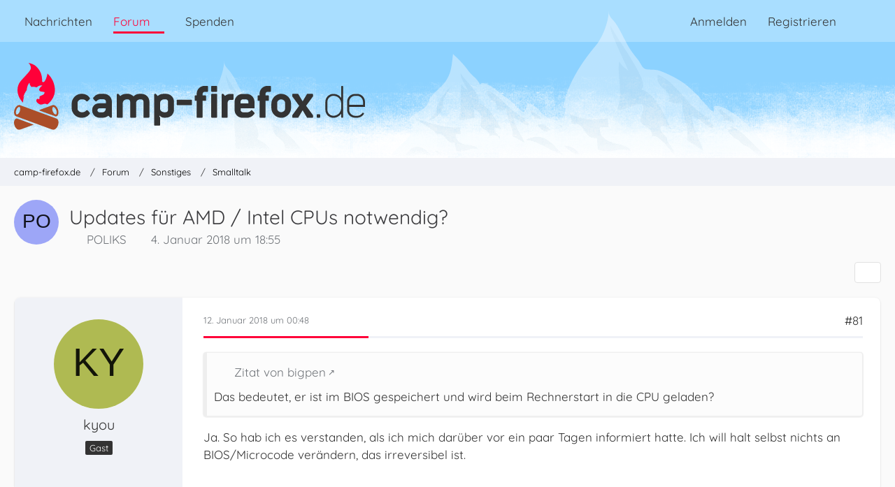

--- FILE ---
content_type: text/html; charset=UTF-8
request_url: https://www.camp-firefox.de/forum/thema/123838-updates-f%C3%BCr-amd-intel-cpus-notwendig/?postID=1070060
body_size: 24998
content:









<!DOCTYPE html>
<html
	dir="ltr"
	lang="de"
	data-color-scheme="light"
>

<head>
	<meta charset="utf-8">
		
	<title>Updates für AMD / Intel CPUs notwendig? - Seite 5 - Smalltalk - camp-firefox.de</title>
	
	<meta name="viewport" content="width=device-width, initial-scale=1">
<meta name="format-detection" content="telephone=no">
<meta name="description" content="Bin in einigen Foren auf diese Themen gekommen, u.A. auch bei heise, und in einem Windows-Forum;
was sollte man nun dringend beachten (bin kein Windows&#039;er, sondern nutze Linux, und auch nur mit AMD, keine Intel), aber mein Unsicherheitsgefühlsfaktor…">
<meta property="og:site_name" content="camp-firefox.de">
<meta property="og:image" content="https://www.camp-firefox.de/images/campFirefox/og-image.jpg">
<meta property="fb:app_id" content="440652110096364">
<meta property="og:title" content="Updates für AMD / Intel CPUs notwendig? - camp-firefox.de">
<meta property="og:url" content="https://www.camp-firefox.de/forum/thema/123838-updates-f%C3%BCr-amd-intel-cpus-notwendig/">
<meta property="og:type" content="article">
<meta property="og:description" content="Bin in einigen Foren auf diese Themen gekommen, u.A. auch bei heise, und in einem Windows-Forum;
was sollte man nun dringend beachten (bin kein Windows&#039;er, sondern nutze Linux, und auch nur mit AMD, keine Intel), aber mein Unsicherheitsgefühlsfaktor…">

<!-- Stylesheets -->
<link rel="stylesheet" type="text/css" href="https://www.camp-firefox.de/style/style-5.css?m=1768646899"><link rel="preload" href="https://www.camp-firefox.de/font/families/Quicksand/quicksand-v31-latin-regular.woff2?v=1657224494" as="font" crossorigin><link rel="preload" href="https://www.camp-firefox.de/font/families/Quicksand/quicksand-v31-latin-600.woff2?v=1657224494" as="font" crossorigin>

<meta name="timezone" content="Europe/Berlin">


<script data-cfasync="false">
	var WCF_PATH = 'https://www.camp-firefox.de/';
	var WSC_API_URL = 'https://www.camp-firefox.de/';
	var WSC_RPC_API_URL = 'https://www.camp-firefox.de/api/rpc/';
	
	var LANGUAGE_ID = 1;
	var LANGUAGE_USE_INFORMAL_VARIANT = true;
	var TIME_NOW = 1768818779;
	var LAST_UPDATE_TIME = 1768646896;
	var ENABLE_DEBUG_MODE = false;
	var ENABLE_PRODUCTION_DEBUG_MODE = false;
	var ENABLE_DEVELOPER_TOOLS = false;
	var PAGE_TITLE = 'camp-firefox.de';
	
	var REACTION_TYPES = {"1":{"title":"Gef\u00e4llt mir","renderedIcon":"<img\n\tsrc=\"https:\/\/www.camp-firefox.de\/images\/reaction\/like.svg\"\n\talt=\"Gef\u00e4llt mir\"\n\tclass=\"reactionType\"\n\tdata-reaction-type-id=\"1\"\n>","iconPath":"https:\/\/www.camp-firefox.de\/images\/reaction\/like.svg","showOrder":1,"reactionTypeID":1,"isAssignable":1}};
	
	
	</script>

<script data-cfasync="false" src="https://www.camp-firefox.de/js/WoltLabSuite/WebComponent.min.js?v=1768646896"></script>
<script data-cfasync="false" src="https://www.camp-firefox.de/js/preload/de.preload.js?v=1768646896"></script>

<script data-cfasync="false" src="https://www.camp-firefox.de/js/WoltLabSuite.Core.tiny.min.js?v=1768646896"></script>
<script data-cfasync="false">
requirejs.config({
	baseUrl: 'https://www.camp-firefox.de/js',
	urlArgs: 't=1768646896'
	
});

window.addEventListener('pageshow', function(event) {
	if (event.persisted) {
		window.location.reload();
	}
});

</script>











<script data-cfasync="false" src="https://www.camp-firefox.de/js/WoltLabSuite.Forum.tiny.min.js?v=1768646896"></script>


<noscript>
	<style>
		.jsOnly {
			display: none !important;
		}
		
		.noJsOnly {
			display: block !important;
		}
	</style>
</noscript>



	
	
	<script type="application/ld+json">
{
"@context": "http://schema.org",
"@type": "WebSite",
"url": "https:\/\/www.camp-firefox.de\/",
"potentialAction": {
"@type": "SearchAction",
"target": "https:\/\/www.camp-firefox.de\/suche\/?q={search_term_string}",
"query-input": "required name=search_term_string"
}
}
</script>
<link rel="apple-touch-icon" sizes="180x180" href="https://www.camp-firefox.de/images/style-5/apple-touch-icon.png">
<link rel="manifest" href="https://www.camp-firefox.de/images/style-5/manifest-1.json">
<link rel="icon" type="image/png" sizes="48x48" href="https://www.camp-firefox.de/images/style-5/favicon-48x48.png">
<meta name="msapplication-config" content="https://www.camp-firefox.de/images/style-5/browserconfig.xml">
<meta name="theme-color" content="#ff0039">
<script>
	{
		document.querySelector('meta[name="theme-color"]').content = window.getComputedStyle(document.documentElement).getPropertyValue("--wcfPageThemeColor");
	}
</script>

<script>var adblock = true;</script>
<script src="/js/adframe.js"></script>
<meta name="fediverse:creator" content="@s_hentzschel@agenedia.com">	
			<link rel="canonical" href="https://www.camp-firefox.de/forum/thema/123838-updates-f%C3%BCr-amd-intel-cpus-notwendig/?pageNo=5">
		
						<link rel="next" href="https://www.camp-firefox.de/forum/thema/123838-updates-f%C3%BCr-amd-intel-cpus-notwendig/?pageNo=6">
				<link rel="prev" href="https://www.camp-firefox.de/forum/thema/123838-updates-f%C3%BCr-amd-intel-cpus-notwendig/?pageNo=4">
	
		</head>

<body id="tpl_wbb_thread"
	itemscope itemtype="http://schema.org/WebPage" itemid="https://www.camp-firefox.de/forum/thema/123838-updates-f%C3%BCr-amd-intel-cpus-notwendig/?pageNo=5"	data-template="thread" data-application="wbb" data-page-id="49" data-page-identifier="com.woltlab.wbb.Thread"	data-board-id="3" data-thread-id="123838"	class="">

<span id="top"></span>

<div id="pageContainer" class="pageContainer">
	
	
	<div id="pageHeaderContainer" class="pageHeaderContainer">
	<header id="pageHeader" class="pageHeader">
		<div id="pageHeaderPanel" class="pageHeaderPanel">
			<div class="layoutBoundary">
				<div class="box mainMenu" data-box-identifier="com.woltlab.wcf.MainMenu">
			
		
	<div class="boxContent">
		<nav aria-label="Hauptmenü">
	<ol class="boxMenu">
		
		
					<li class="" data-identifier="com.woltlab.wcf.ArticleList">
				<a href="https://www.camp-firefox.de/" class="boxMenuLink">
					<span class="boxMenuLinkTitle">Nachrichten</span>
														</a>
				
				</li>				
									<li class="active boxMenuHasChildren" data-identifier="com.woltlab.wbb.BoardList">
				<a href="https://www.camp-firefox.de/forum/" class="boxMenuLink" aria-current="page">
					<span class="boxMenuLinkTitle">Forum</span>
																<fa-icon size="16" name="caret-down" solid></fa-icon>
									</a>
				
				<ol class="boxMenuDepth1">				
									<li class="" data-identifier="com.woltlab.wbb.UnresolvedThreadList">
				<a href="https://www.camp-firefox.de/forum/unerledigte-themen/" class="boxMenuLink">
					<span class="boxMenuLinkTitle">Unerledigte Themen</span>
														</a>
				
				</li>				
									<li class="" data-identifier="com.woltlab.wcf.generic17">
				<a href="https://www.camp-firefox.de/regeln/" class="boxMenuLink">
					<span class="boxMenuLinkTitle">Forenregeln</span>
														</a>
				
				</li>				
									</ol></li>									<li class="" data-identifier="wcf.header.menu.donation">
				<a href="https://www.camp-firefox.de/spenden/" class="boxMenuLink">
					<span class="boxMenuLinkTitle">Spenden</span>
														</a>
				
				</li>				
																	
		
	</ol>
</nav>	</div>
</div><button type="button" class="pageHeaderMenuMobile" aria-expanded="false" aria-label="Menü">
	<span class="pageHeaderMenuMobileInactive">
		<fa-icon size="32" name="bars"></fa-icon>
	</span>
	<span class="pageHeaderMenuMobileActive">
		<fa-icon size="32" name="xmark"></fa-icon>
	</span>
</button>
				
				<nav id="topMenu" class="userPanel">
	<ul class="userPanelItems">
								<li id="userLogin">
				<a
					class="loginLink"
					href="https://www.camp-firefox.de/anmeldung/?url=https%3A%2F%2Fwww.camp-firefox.de%2Fforum%2Fthema%2F123838-updates-f%25C3%25BCr-amd-intel-cpus-notwendig%2F%3FpostID%3D1070060"
					rel="nofollow"
				>Anmelden</a>
			</li>
							<li id="userRegistration">
					<a
						class="registrationLink"
						href="https://www.camp-firefox.de/registrierung/"
						rel="nofollow"
					>Registrieren</a>
				</li>
							
								
							
		<!-- page search -->
		<li>
			<a href="https://www.camp-firefox.de/suche/" id="userPanelSearchButton" class="jsTooltip" title="Suche"><fa-icon size="32" name="magnifying-glass"></fa-icon> <span>Suche</span></a>
		</li>
	</ul>
</nav>
	<a
		href="https://www.camp-firefox.de/anmeldung/?url=https%3A%2F%2Fwww.camp-firefox.de%2Fforum%2Fthema%2F123838-updates-f%25C3%25BCr-amd-intel-cpus-notwendig%2F%3FpostID%3D1070060"
		class="userPanelLoginLink jsTooltip"
		title="Anmelden"
		rel="nofollow"
	>
		<fa-icon size="32" name="arrow-right-to-bracket"></fa-icon>
	</a>
			</div>
		</div>
		
		<div id="pageHeaderFacade" class="pageHeaderFacade">
			<div class="layoutBoundary">
				<div id="pageHeaderLogo" class="pageHeaderLogo">
		
	<a href="https://www.camp-firefox.de/forum/" aria-label="camp-firefox.de">
		<img src="https://www.camp-firefox.de/images/style-5/pageLogo-86b6654d.svg" alt="" class="pageHeaderLogoLarge" height="96" width="502" loading="eager">
		<img src="https://www.camp-firefox.de/images/style-5/pageLogoMobile-2019eefc.png" alt="" class="pageHeaderLogoSmall" height="60" width="60" loading="eager">
		
		
	</a>
</div>
				
					

					
		
			
	
<button type="button" id="pageHeaderSearchMobile" class="pageHeaderSearchMobile" aria-expanded="false" aria-label="Suche">
	<fa-icon size="32" name="magnifying-glass"></fa-icon>
</button>

<div id="pageHeaderSearch" class="pageHeaderSearch">
	<form method="post" action="https://www.camp-firefox.de/suche/">
		<div id="pageHeaderSearchInputContainer" class="pageHeaderSearchInputContainer">
			<div class="pageHeaderSearchType dropdown">
				<a href="#" class="button dropdownToggle" id="pageHeaderSearchTypeSelect">
					<span class="pageHeaderSearchTypeLabel">Dieses Thema</span>
					<fa-icon size="16" name="caret-down" solid></fa-icon>
				</a>
				<ul class="dropdownMenu">
					<li><a href="#" data-extended-link="https://www.camp-firefox.de/suche/?extended=1" data-object-type="everywhere">Alles</a></li>
					<li class="dropdownDivider"></li>
					
											<li><a href="#" data-extended-link="https://www.camp-firefox.de/suche/?extended=1&amp;type=com.woltlab.wbb.post" data-object-type="com.woltlab.wbb.post" data-parameters='{ "threadID": 123838 }'>Dieses Thema</a></li>		<li><a href="#" data-extended-link="https://www.camp-firefox.de/suche/?extended=1&amp;type=com.woltlab.wbb.post" data-object-type="com.woltlab.wbb.post" data-parameters='{ "boardID": 3 }'>Dieses Forum</a></li>
						
						<li class="dropdownDivider"></li>
					
					
																		<li><a href="#" data-extended-link="https://www.camp-firefox.de/suche/?type=com.woltlab.wcf.article&amp;extended=1" data-object-type="com.woltlab.wcf.article">Artikel</a></li>
																								<li><a href="#" data-extended-link="https://www.camp-firefox.de/suche/?type=com.woltlab.wcf.page&amp;extended=1" data-object-type="com.woltlab.wcf.page">Seiten</a></li>
																																			<li><a href="#" data-extended-link="https://www.camp-firefox.de/suche/?type=com.woltlab.wbb.post&amp;extended=1" data-object-type="com.woltlab.wbb.post">Forum</a></li>
																
					<li class="dropdownDivider"></li>
					<li><a class="pageHeaderSearchExtendedLink" href="https://www.camp-firefox.de/suche/?extended=1">Erweiterte Suche</a></li>
				</ul>
			</div>
			
			<input type="search" name="q" id="pageHeaderSearchInput" class="pageHeaderSearchInput" placeholder="Suchbegriff eingeben" autocomplete="off" value="">
			
			<button type="submit" class="pageHeaderSearchInputButton button" title="Suche">
				<fa-icon size="16" name="magnifying-glass"></fa-icon>
			</button>
			
			<div id="pageHeaderSearchParameters"></div>
			
					</div>
	</form>
</div>

	
			</div>
		</div>
	</header>
	
	
</div>
	
	
	
	
	
	<div class="pageNavigation">
	<div class="layoutBoundary">
			<nav class="breadcrumbs" aria-label="Verlaufsnavigation">
		<ol class="breadcrumbs__list" itemprop="breadcrumb" itemscope itemtype="http://schema.org/BreadcrumbList">
			<li class="breadcrumbs__item" title="camp-firefox.de" itemprop="itemListElement" itemscope itemtype="http://schema.org/ListItem">
							<a class="breadcrumbs__link" href="https://www.camp-firefox.de/" itemprop="item">
																<span class="breadcrumbs__title" itemprop="name">camp-firefox.de</span>
							</a>
															<meta itemprop="position" content="1">
																					</li>
														
											<li class="breadcrumbs__item" title="Forum" itemprop="itemListElement" itemscope itemtype="http://schema.org/ListItem">
							<a class="breadcrumbs__link" href="https://www.camp-firefox.de/forum/" itemprop="item">
																<span class="breadcrumbs__title" itemprop="name">Forum</span>
							</a>
															<meta itemprop="position" content="2">
																					</li>
														
											<li class="breadcrumbs__item" title="Sonstiges" itemprop="itemListElement" itemscope itemtype="http://schema.org/ListItem">
							<a class="breadcrumbs__link" href="https://www.camp-firefox.de/forum/forum/25-sonstiges/" itemprop="item">
																<span class="breadcrumbs__title" itemprop="name">Sonstiges</span>
							</a>
															<meta itemprop="position" content="3">
																					</li>
														
											<li class="breadcrumbs__item" title="Smalltalk" itemprop="itemListElement" itemscope itemtype="http://schema.org/ListItem">
							<a class="breadcrumbs__link" href="https://www.camp-firefox.de/forum/forum/3-smalltalk/" itemprop="item">
																	<span class="breadcrumbs__parent_indicator">
										<fa-icon size="16" name="arrow-left-long"></fa-icon>
									</span>
																<span class="breadcrumbs__title" itemprop="name">Smalltalk</span>
							</a>
															<meta itemprop="position" content="4">
																					</li>
		</ol>
	</nav>
	</div>
</div>
	
	
	
	<section id="main" class="main" role="main" 	itemprop="mainEntity" itemscope itemtype="http://schema.org/DiscussionForumPosting"
	itemid="https://www.camp-firefox.de/forum/thema/123838-updates-f%C3%BCr-amd-intel-cpus-notwendig/#post1068858"
>
		<div class="layoutBoundary">
			

						
			<div id="content" class="content">
								
																<header class="contentHeader messageGroupContentHeader wbbThread" data-thread-id="123838" data-is-closed="0" data-is-deleted="0" data-is-disabled="0" data-is-sticky="0" data-is-announcement="0" data-is-link="0">
		<div class="contentHeaderIcon">
			<img src="[data-uri]" width="64" height="64" alt="" class="userAvatarImage">
															
		</div>

		<div class="contentHeaderTitle">
			<h1 class="contentTitle" itemprop="name headline">Updates für AMD / Intel CPUs notwendig?</h1>
			<ul class="inlineList contentHeaderMetaData">
				

				

									<li itemprop="author" itemscope itemtype="http://schema.org/Person">
						<fa-icon size="16" name="user"></fa-icon>
													<span itemprop="name">POLIKS</span>
											</li>
				
				<li>
					<fa-icon size="16" name="clock"></fa-icon>
					<a href="https://www.camp-firefox.de/forum/thema/123838-updates-f%C3%BCr-amd-intel-cpus-notwendig/"><woltlab-core-date-time date="2018-01-04T17:55:37+00:00">4. Januar 2018 um 18:55</woltlab-core-date-time></a>
				</li>

				
				
				
			</ul>

			<meta itemprop="url" content="https://www.camp-firefox.de/forum/thema/123838-updates-f%C3%BCr-amd-intel-cpus-notwendig/">
			<meta itemprop="commentCount" content="158">
							<meta itemprop="datePublished" content="2018-01-04T18:55:37+01:00">
					</div>

		
	</header>
													
				
				
				
				
				

				




	<div class="contentInteraction">
					<div class="contentInteractionPagination paginationTop">
				<woltlab-core-pagination page="5" count="8" url="https://www.camp-firefox.de/forum/thema/123838-updates-f%C3%BCr-amd-intel-cpus-notwendig/"></woltlab-core-pagination>			</div>
		
					<div class="contentInteractionButtonContainer">
				
									 <div class="contentInteractionShareButton">
						<button type="button" class="button small wsShareButton jsTooltip" title="Teilen" data-link="https://www.camp-firefox.de/forum/thema/123838-updates-f%C3%BCr-amd-intel-cpus-notwendig/" data-link-title="Updates für AMD / Intel CPUs notwendig?" data-bbcode="[thread]123838[/thread]">
		<fa-icon size="16" name="share-nodes"></fa-icon>
	</button>					</div>
				
							</div>
			</div>


	<div class="section">
		<ul
			class="wbbThreadPostList messageList jsClipboardContainer"
			data-is-last-page="false"
			data-last-post-time="1648288278"
			data-page-no="5"
			data-type="com.woltlab.wbb.post"
		>
							



			
		
		
		
	
	
			<li
			id="post1070027"
			class="
				anchorFixedHeader
															"
		>
			<article class="wbbPost message messageSidebarOrientationLeft jsClipboardObject jsMessage"
				data-post-id="1070027" data-can-edit="0" data-can-edit-inline="0"
				data-is-closed="0" data-is-deleted="0" data-is-disabled="0"
								data-object-id="1070027" data-object-type="com.woltlab.wbb.likeablePost" data-user-id=""													itemprop="comment"
					itemscope itemtype="http://schema.org/Comment"
					itemid="https://www.camp-firefox.de/forum/thema/123838-updates-f%C3%BCr-amd-intel-cpus-notwendig/?postID=1070027#post1070027"
							>
				<meta itemprop="datePublished" content="2018-01-12T00:48:55+01:00">
													<meta itemprop="url" content="https://www.camp-firefox.de/forum/thema/123838-updates-f%C3%BCr-amd-intel-cpus-notwendig/?postID=1070027#post1070027">
									 
	
<aside role="presentation" class="messageSidebar guest" itemprop="author" itemscope itemtype="http://schema.org/Person">
	<div class="messageAuthor">
		
		
					<div class="userAvatar">
				<span><img src="[data-uri]" width="128" height="128" alt="" class="userAvatarImage"></span>
			</div>
			
			<div class="messageAuthorContainer">
									<span class="username" itemprop="name">kyou</span>
								
				
			</div>
			
			<div class="userTitle">
				<span class="badge">Gast</span>
			</div>
			</div>
	
			
		
				
		
	</aside>
				
				<div class="messageContent">
					<header class="messageHeader">
						<div class="messageHeaderBox">
							<ul class="messageHeaderMetaData">
								<li><a href="https://www.camp-firefox.de/forum/thema/123838-updates-f%C3%BCr-amd-intel-cpus-notwendig/?postID=1070027#post1070027" rel="nofollow" class="permalink messagePublicationTime"><woltlab-core-date-time date="2018-01-11T23:48:55+00:00">12. Januar 2018 um 00:48</woltlab-core-date-time></a></li>
								
								
							</ul>
							
							<ul class="messageStatus">
																																																
								
							</ul>
						</div>
						
						<ul class="messageQuickOptions">
															
														
															<li>
									<a href="https://www.camp-firefox.de/forum/thema/123838-updates-f%C3%BCr-amd-intel-cpus-notwendig/?postID=1070027#post1070027" rel="nofollow" class="jsTooltip wsShareButton" title="Teilen" data-link-title="Re: Updates für AMD / Intel CPUs notwendig?">#81</a>
								</li>
														
														
							
						</ul>
						
						
					</header>
					
					<div class="messageBody">
												
												
						
						
						<div class="messageText" itemprop="text">
														
							<blockquote class="quoteBox collapsibleBbcode jsCollapsibleBbcode quoteBoxSimple" cite="https://camp-firefox.de/forum/index.php?thread/&amp;postID=1070024#post1070024">
	<div class="quoteBoxIcon">
					<fa-icon size="24" name="quote-left"></fa-icon>			</div>
	
	<div class="quoteBoxTitle">
									<a href="https://camp-firefox.de/forum/index.php?thread/&amp;postID=1070024#post1070024" class="externalURL" target="_blank" rel="nofollow noopener ugc">Zitat von bigpen</a>
						</div>
	
	<div class="quoteBoxContent">
		<p>Das bedeutet, er ist im BIOS gespeichert und wird beim Rechnerstart in die CPU geladen?</p>
	</div>
	
	</blockquote><p>Ja. So hab ich es verstanden, als ich mich darüber vor ein paar Tagen informiert hatte. Ich will halt selbst nichts an BIOS/Microcode verändern, das irreversibel ist.</p>						</div>
						
						
					</div>
					
					<footer class="messageFooter">
												
												
						
						
						<div class="messageFooterNotes">
														
														
														
														
							
						</div>
						
						<div class="messageFooterGroup">
							
																	
	<woltlab-core-reaction-summary
		data="[]"
		object-type="com.woltlab.wbb.likeablePost"
		object-id="1070027"
		selected-reaction="0"
	></woltlab-core-reaction-summary>
							
							<ul class="messageFooterButtonsExtra buttonList smallButtons jsMobileNavigationExtra">
																																								
							</ul>
							
							<ul class="messageFooterButtons buttonList smallButtons jsMobileNavigation">
																																								
							</ul>
						</div>

						
					</footer>
				</div>
			</article>
		</li>
		
	
	
		
		
				
		
		
		
	
	
			<li
			id="post1070036"
			class="
				anchorFixedHeader
															"
		>
			<article class="wbbPost message messageSidebarOrientationLeft jsClipboardObject jsMessage"
				data-post-id="1070036" data-can-edit="0" data-can-edit-inline="0"
				data-is-closed="0" data-is-deleted="0" data-is-disabled="0"
								data-object-id="1070036" data-object-type="com.woltlab.wbb.likeablePost" data-user-id=""													itemprop="comment"
					itemscope itemtype="http://schema.org/Comment"
					itemid="https://www.camp-firefox.de/forum/thema/123838-updates-f%C3%BCr-amd-intel-cpus-notwendig/?postID=1070036#post1070036"
							>
				<meta itemprop="datePublished" content="2018-01-12T09:19:58+01:00">
													<meta itemprop="url" content="https://www.camp-firefox.de/forum/thema/123838-updates-f%C3%BCr-amd-intel-cpus-notwendig/?postID=1070036#post1070036">
								
<aside role="presentation" class="messageSidebar guest" itemprop="author" itemscope itemtype="http://schema.org/Person">
	<div class="messageAuthor">
		
		
					<div class="userAvatar">
				<span><img src="[data-uri]" width="128" height="128" alt="" class="userAvatarImage"></span>
			</div>
			
			<div class="messageAuthorContainer">
									<span class="username" itemprop="name">kyou</span>
								
				
			</div>
			
			<div class="userTitle">
				<span class="badge">Gast</span>
			</div>
			</div>
	
			
		
				
		
	</aside>
				
				<div class="messageContent">
					<header class="messageHeader">
						<div class="messageHeaderBox">
							<ul class="messageHeaderMetaData">
								<li><a href="https://www.camp-firefox.de/forum/thema/123838-updates-f%C3%BCr-amd-intel-cpus-notwendig/?postID=1070036#post1070036" rel="nofollow" class="permalink messagePublicationTime"><woltlab-core-date-time date="2018-01-12T08:19:58+00:00">12. Januar 2018 um 09:19</woltlab-core-date-time></a></li>
								
								
							</ul>
							
							<ul class="messageStatus">
																																																
								
							</ul>
						</div>
						
						<ul class="messageQuickOptions">
															
														
															<li>
									<a href="https://www.camp-firefox.de/forum/thema/123838-updates-f%C3%BCr-amd-intel-cpus-notwendig/?postID=1070036#post1070036" rel="nofollow" class="jsTooltip wsShareButton" title="Teilen" data-link-title="Re: Updates für AMD / Intel CPUs notwendig?">#82</a>
								</li>
														
														
							
						</ul>
						
						
					</header>
					
					<div class="messageBody">
												
												
						
						
						<div class="messageText" itemprop="text">
														
							<blockquote class="quoteBox collapsibleBbcode jsCollapsibleBbcode quoteBoxSimple" cite="https://camp-firefox.de/forum/index.php?thread/&amp;postID=1070013#post1070013">
	<div class="quoteBoxIcon">
					<fa-icon size="24" name="quote-left"></fa-icon>			</div>
	
	<div class="quoteBoxTitle">
									<a href="https://camp-firefox.de/forum/index.php?thread/&amp;postID=1070013#post1070013" class="externalURL" target="_blank" rel="nofollow noopener ugc">Zitat von Casali</a>
						</div>
	
	<div class="quoteBoxContent">
		<p><br>Bei Downloads, selbst aus vertrauenswürdigen Quellen, vielleicht auch mal die Checksumme prüfen. Nicht nur bei ausführbaren Programmen. Auch bei Erweiterungen, Office-Vorlagen, Scripten, Spiele-Add-Ons usw. . Das ist lästig. Deshalb wird das wohl auch kaum jemand machen.</p>
	</div>
	
	</blockquote><p>Ich habe mir eben alle BIOS-Versionen für mein Board heruntergeladen. Dabei war mir die um ein paar MB abweichende Dateigröße aufgefallen. Also habe ich sie sicherheitshalber nochmal heruntergeladen. Und dieses Mal wichen die Dateigrößen kaum voneinander ab. Da wäre es schon schön gewesen, überhaupt eine Checksumme zum Abgleich zu haben. Aber die gibt Intel nicht an. Das hätte möglicherweise ins Auge gehen können, wenn ich mit einem BIOS, das beim Download beschädigt wurde, einen Update-Versuch unternommen hätte. In Firefox waren die Downloads als "completed" markiert. Der Dateityp ist ".BIO". Intel bietet auch Express-Updates an. Damit kann man die Update-Prozedur unter Windows starten. Diese Exe-Dateien sind nicht einmal digital signiert. Man kann also auch die digitale Signatur nicht überprüfen. Aber bei einem fehlgeschlagenen Download würde die Exe wahrscheinlich nicht starten. Und ein beschädigtes Archiv ließe sich wahrscheinlich nicht entpacken, zumindest nicht ohne Fehlermeldung.</p>						</div>
						
						
					</div>
					
					<footer class="messageFooter">
												
												
						
						
						<div class="messageFooterNotes">
														
														
														
														
							
						</div>
						
						<div class="messageFooterGroup">
							
																	
	<woltlab-core-reaction-summary
		data="[]"
		object-type="com.woltlab.wbb.likeablePost"
		object-id="1070036"
		selected-reaction="0"
	></woltlab-core-reaction-summary>
							
							<ul class="messageFooterButtonsExtra buttonList smallButtons jsMobileNavigationExtra">
																																								
							</ul>
							
							<ul class="messageFooterButtons buttonList smallButtons jsMobileNavigation">
																																								
							</ul>
						</div>

						
					</footer>
				</div>
			</article>
		</li>
		
	
	
		
		
				
		
		
		
	
	
			<li
			id="post1070038"
			class="
				anchorFixedHeader
															"
		>
			<article class="wbbPost message messageSidebarOrientationLeft jsClipboardObject jsMessage userOnlineGroupMarking3"
				data-post-id="1070038" data-can-edit="0" data-can-edit-inline="0"
				data-is-closed="0" data-is-deleted="0" data-is-disabled="0"
								data-object-id="1070038" data-object-type="com.woltlab.wbb.likeablePost" data-user-id="27"													itemprop="comment"
					itemscope itemtype="http://schema.org/Comment"
					itemid="https://www.camp-firefox.de/forum/thema/123838-updates-f%C3%BCr-amd-intel-cpus-notwendig/?postID=1070038#post1070038"
							>
				<meta itemprop="datePublished" content="2018-01-12T10:10:18+01:00">
													<meta itemprop="url" content="https://www.camp-firefox.de/forum/thema/123838-updates-f%C3%BCr-amd-intel-cpus-notwendig/?postID=1070038#post1070038">
								
<aside role="presentation" class="messageSidebar member" itemprop="author" itemscope itemtype="http://schema.org/Person">
	<div class="messageAuthor">
		
		
								
							<div class="userAvatar">
					<a href="https://www.camp-firefox.de/profil/27-bigpen/" aria-hidden="true" tabindex="-1"><img src="https://www.camp-firefox.de/images/avatars/e2/2-e210e49281cbef739e7bacd186149ccbee3f06af.webp" width="128" height="128" alt="" class="userAvatarImage" loading="lazy"></a>					
									</div>
						
			<div class="messageAuthorContainer">
				<a href="https://www.camp-firefox.de/profil/27-bigpen/" class="username userLink" data-object-id="27" itemprop="url">
					<span itemprop="name">bigpen</span>
				</a>
														
					
							</div>
			
							
				
							
							<div class="specialTrophyContainer">
					<ul>
													<li><a href="https://www.camp-firefox.de/auszeichnung/4-vierstellig/"><span
	class="trophyIcon jsTooltip"
	style="color: rgb(237, 237, 237); background-color: rgb(51, 51, 51)"
	data-trophy-id="4"
	title="Vierstellig">
	<fa-icon size="32" name="align-left"></fa-icon></span></a></li>
											</ul>
				</div>
						</div>
	
			
		
									<div class="userCredits">
					<dl class="plain dataList">
						<dt><a href="https://www.camp-firefox.de/forum/beitraege-benutzer/27-bigpen/" title="Beiträge von bigpen" class="jsTooltip">Beiträge</a></dt>
	<dd>4.510</dd>
					</dl>
				</div>
			
				
		
	</aside>
				
				<div class="messageContent">
					<header class="messageHeader">
						<div class="messageHeaderBox">
							<ul class="messageHeaderMetaData">
								<li><a href="https://www.camp-firefox.de/forum/thema/123838-updates-f%C3%BCr-amd-intel-cpus-notwendig/?postID=1070038#post1070038" rel="nofollow" class="permalink messagePublicationTime"><woltlab-core-date-time date="2018-01-12T09:10:18+00:00">12. Januar 2018 um 10:10</woltlab-core-date-time></a></li>
								
								
							</ul>
							
							<ul class="messageStatus">
																																																
								
							</ul>
						</div>
						
						<ul class="messageQuickOptions">
															
														
															<li>
									<a href="https://www.camp-firefox.de/forum/thema/123838-updates-f%C3%BCr-amd-intel-cpus-notwendig/?postID=1070038#post1070038" rel="nofollow" class="jsTooltip wsShareButton" title="Teilen" data-link-title="Re: Updates für AMD / Intel CPUs notwendig?">#83</a>
								</li>
														
														
							
						</ul>
						
						
					</header>
					
					<div class="messageBody">
												
												
						
						
						<div class="messageText" itemprop="text">
														
							<p>Ich weiss nicht einmal wie ich was ich mit der Check prüfen müsste, wie ich das mache. ASUS hat zum Teil eine Checksumme mit dabei. Was fange ich damit an?</p>						</div>
						
						
					</div>
					
					<footer class="messageFooter">
												
													<div class="messageSignature">
								<div><h4><strong>Firefox 106.0 </strong>Standardbrowser &amp; Portabler.<br>Windows 10/64 Pro 22H2, 19045.2193, Malwarebytes Premium, Adwcleaner, Thunderbird, Windows Firewall. Keine Tuningsoftware.<a href="https://www.youtube.com/watch?v=jN5mICXIG9M" class="externalURL" target="_blank" rel="nofollow noopener ugc"><br><strong></strong></a></h4></div>
							</div>
												
						
						
						<div class="messageFooterNotes">
														
														
														
														
							
						</div>
						
						<div class="messageFooterGroup">
							
																	
	<woltlab-core-reaction-summary
		data="[]"
		object-type="com.woltlab.wbb.likeablePost"
		object-id="1070038"
		selected-reaction="0"
	></woltlab-core-reaction-summary>
							
							<ul class="messageFooterButtonsExtra buttonList smallButtons jsMobileNavigationExtra">
																																								
							</ul>
							
							<ul class="messageFooterButtons buttonList smallButtons jsMobileNavigation">
																																								
							</ul>
						</div>

						
					</footer>
				</div>
			</article>
		</li>
		
	
	
		
		
				
		
		
		
	
	
			<li
			id="post1070056"
			class="
				anchorFixedHeader
															"
		>
			<article class="wbbPost message messageSidebarOrientationLeft jsClipboardObject jsMessage"
				data-post-id="1070056" data-can-edit="0" data-can-edit-inline="0"
				data-is-closed="0" data-is-deleted="0" data-is-disabled="0"
								data-object-id="1070056" data-object-type="com.woltlab.wbb.likeablePost" data-user-id=""													itemprop="comment"
					itemscope itemtype="http://schema.org/Comment"
					itemid="https://www.camp-firefox.de/forum/thema/123838-updates-f%C3%BCr-amd-intel-cpus-notwendig/?postID=1070056#post1070056"
							>
				<meta itemprop="datePublished" content="2018-01-12T12:28:58+01:00">
													<meta itemprop="url" content="https://www.camp-firefox.de/forum/thema/123838-updates-f%C3%BCr-amd-intel-cpus-notwendig/?postID=1070056#post1070056">
								
<aside role="presentation" class="messageSidebar guest" itemprop="author" itemscope itemtype="http://schema.org/Person">
	<div class="messageAuthor">
		
		
					<div class="userAvatar">
				<span><img src="[data-uri]" width="128" height="128" alt="" class="userAvatarImage"></span>
			</div>
			
			<div class="messageAuthorContainer">
									<span class="username" itemprop="name">kyou</span>
								
				
			</div>
			
			<div class="userTitle">
				<span class="badge">Gast</span>
			</div>
			</div>
	
			
		
				
		
	</aside>
				
				<div class="messageContent">
					<header class="messageHeader">
						<div class="messageHeaderBox">
							<ul class="messageHeaderMetaData">
								<li><a href="https://www.camp-firefox.de/forum/thema/123838-updates-f%C3%BCr-amd-intel-cpus-notwendig/?postID=1070056#post1070056" rel="nofollow" class="permalink messagePublicationTime"><woltlab-core-date-time date="2018-01-12T11:28:58+00:00">12. Januar 2018 um 12:28</woltlab-core-date-time></a></li>
								
								
							</ul>
							
							<ul class="messageStatus">
																																																
								
							</ul>
						</div>
						
						<ul class="messageQuickOptions">
															
														
															<li>
									<a href="https://www.camp-firefox.de/forum/thema/123838-updates-f%C3%BCr-amd-intel-cpus-notwendig/?postID=1070056#post1070056" rel="nofollow" class="jsTooltip wsShareButton" title="Teilen" data-link-title="Re: Updates für AMD / Intel CPUs notwendig?">#84</a>
								</li>
														
														
							
						</ul>
						
						
					</header>
					
					<div class="messageBody">
												
												
						
						
						<div class="messageText" itemprop="text">
														
							<p>Es gibt z. B. die kostenlose Shell-Erweiterung <a href="http://implbits.com/products/hashtab/" class="externalURL" target="_blank" rel="nofollow noopener ugc">HashTab.</a></p><p>Geh auf Kontextmenü/Eigenschaften/Hashwerte und gib unter Hash-Vergleich entweder eine andere Datei oder die vom Software-Hersteller angegebene Checksumme an. Ist ganz einfach.</p><p>Oder das Kommandozeilen-Tool <a href="https://www.microsoft.com/en-us/download/details.aspx?id=11533" class="externalURL" target="_blank" rel="nofollow noopener ugc">File Checksum Integrity Verifier.</a> Siehe auch <a href="https://support.microsoft.com/de-de/help/841290/availability-and-description-of-the-file-checksum-integrity-verifier-u" class="externalURL" target="_blank" rel="nofollow noopener ugc">"Verfügbarkeit und Beschreibung des Programms File Checksum Integrity Verifier".</a></p>						</div>
						
						
					</div>
					
					<footer class="messageFooter">
												
												
						
						
						<div class="messageFooterNotes">
														
														
														
														
							
						</div>
						
						<div class="messageFooterGroup">
							
																	
	<woltlab-core-reaction-summary
		data="[]"
		object-type="com.woltlab.wbb.likeablePost"
		object-id="1070056"
		selected-reaction="0"
	></woltlab-core-reaction-summary>
							
							<ul class="messageFooterButtonsExtra buttonList smallButtons jsMobileNavigationExtra">
																																								
							</ul>
							
							<ul class="messageFooterButtons buttonList smallButtons jsMobileNavigation">
																																								
							</ul>
						</div>

						
					</footer>
				</div>
			</article>
		</li>
		
	
	
		
		
				
		
		
		
	
	
			<li
			id="post1070057"
			class="
				anchorFixedHeader
															"
		>
			<article class="wbbPost message messageSidebarOrientationLeft jsClipboardObject jsMessage userOnlineGroupMarking3"
				data-post-id="1070057" data-can-edit="0" data-can-edit-inline="0"
				data-is-closed="0" data-is-deleted="0" data-is-disabled="0"
								data-object-id="1070057" data-object-type="com.woltlab.wbb.likeablePost" data-user-id="98052"													itemprop="comment"
					itemscope itemtype="http://schema.org/Comment"
					itemid="https://www.camp-firefox.de/forum/thema/123838-updates-f%C3%BCr-amd-intel-cpus-notwendig/?postID=1070057#post1070057"
							>
				<meta itemprop="datePublished" content="2018-01-12T12:44:59+01:00">
													<meta itemprop="url" content="https://www.camp-firefox.de/forum/thema/123838-updates-f%C3%BCr-amd-intel-cpus-notwendig/?postID=1070057#post1070057">
								
<aside role="presentation" class="messageSidebar member" itemprop="author" itemscope itemtype="http://schema.org/Person">
	<div class="messageAuthor">
		
		
								
							<div class="userAvatar">
					<a href="https://www.camp-firefox.de/profil/98052-casali/" aria-hidden="true" tabindex="-1"><img src="[data-uri]" width="128" height="128" alt="" class="userAvatarImage"></a>					
									</div>
						
			<div class="messageAuthorContainer">
				<a href="https://www.camp-firefox.de/profil/98052-casali/" class="username userLink" data-object-id="98052" itemprop="url">
					<span itemprop="name">Casali</span>
				</a>
														
					
							</div>
			
							
				
							
							<div class="specialTrophyContainer">
					<ul>
													<li><a href="https://www.camp-firefox.de/auszeichnung/3-kein-unbekannter-name/"><span
	class="trophyIcon jsTooltip"
	style="color: rgb(227, 227, 227); background-color: rgb(171, 78, 41)"
	data-trophy-id="3"
	title="Kein unbekannter Name">
	<fa-icon size="32" name="align-left"></fa-icon></span></a></li>
											</ul>
				</div>
						</div>
	
			
		
									<div class="userCredits">
					<dl class="plain dataList">
						<dt><a href="https://www.camp-firefox.de/forum/beitraege-benutzer/98052-casali/" title="Beiträge von Casali" class="jsTooltip">Beiträge</a></dt>
	<dd>119</dd>
					</dl>
				</div>
			
				
		
	</aside>
				
				<div class="messageContent">
					<header class="messageHeader">
						<div class="messageHeaderBox">
							<ul class="messageHeaderMetaData">
								<li><a href="https://www.camp-firefox.de/forum/thema/123838-updates-f%C3%BCr-amd-intel-cpus-notwendig/?postID=1070057#post1070057" rel="nofollow" class="permalink messagePublicationTime"><woltlab-core-date-time date="2018-01-12T11:44:59+00:00">12. Januar 2018 um 12:44</woltlab-core-date-time></a></li>
								
								
							</ul>
							
							<ul class="messageStatus">
																																																
								
							</ul>
						</div>
						
						<ul class="messageQuickOptions">
															
														
															<li>
									<a href="https://www.camp-firefox.de/forum/thema/123838-updates-f%C3%BCr-amd-intel-cpus-notwendig/?postID=1070057#post1070057" rel="nofollow" class="jsTooltip wsShareButton" title="Teilen" data-link-title="Re: Updates für AMD / Intel CPUs notwendig?">#85</a>
								</li>
														
														
							
						</ul>
						
						
					</header>
					
					<div class="messageBody">
												
												
						
						
						<div class="messageText" itemprop="text">
														
							<blockquote class="quoteBox collapsibleBbcode jsCollapsibleBbcode quoteBoxSimple" cite="https://camp-firefox.de/forum/index.php?thread/&amp;postID=1070027#post1070027">
	<div class="quoteBoxIcon">
					<fa-icon size="24" name="quote-left"></fa-icon>			</div>
	
	<div class="quoteBoxTitle">
									<a href="https://camp-firefox.de/forum/index.php?thread/&amp;postID=1070027#post1070027" class="externalURL" target="_blank" rel="nofollow noopener ugc">Zitat von kyou</a>
						</div>
	
	<div class="quoteBoxContent">
		<p>Ja. So hab ich es verstanden, als ich mich darüber vor ein paar Tagen informiert hatte. Ich will halt selbst nichts an BIOS/Microcode verändern, das irreversibel ist.</p>
	</div>
	
	</blockquote><p>Um mal die Begriffe zu klären, soweit mein Wissen dazu reicht.</p><p>Um den Fehler zu korrigieren, wird ein neuer Microcode benötigt. Das ist nicht dasselbe wie das BIOS (hier als Überbegriff für BIOS, EFI und UEFI gemeint).  <br>Der Microcode ist im EEPROM gespeichert, was bei den heutigen Boards ein Flash-Speicher ist. Dieser Speicher ist nicht flüchtig und bleibt auch nach dem Ausschalten erhalten. <br>Will man nun <strong>dauerhaft</strong> einen neuen Microcode installieren, muss man den EEPROM flashen (früher erst noch mit UV-Licht löschen). Es gibt nun mehrere Methoden, das zu tun. Eine davon ist die, das über das BIOS zu erledigen. Man installiert ein BIOS-Update, welches wiederum den Microcode updatet. Intel hat den Boardherstellern einen neuen Microcode zur Verfügung gestellt. Einige haben damit bereits ein neues BIOS erstellt und bieten es zum Download an.<br>Um das BIOS-Update einzuspielen, gibt es wiederum mehrere Möglichkeiten. Bei einem neueren BIOS kann man das direkt aus dem Set-Up durchführen. Es gibt aber den Weg über Installer-Dateien, Boot-Images, uva. . <br>Es gibt auch Boards, die bieten eine Art Wiederherstellungsfunktion, falls beim Flashen etwas daneben geht. Die greift aber nicht immer!</p><p>Man muss aber nicht unbedingt das BIOS updaten, um den Microcode zu erneuern. Auch das geht über Installer-Dateien und sogar über das Windows-Update. Hier bin ich mir nicht sicher, ob diese Updates direkt in den EEPROM schreiben oder ob sie flüchtig sind.</p><p>Es gibt nämlich noch eine Variante: Das <strong>flüchtige</strong> Update des Microcodes. Flüchtig heißt hier, dass der neue Code jeweils beim Start des Betriebssystems in die CPU geschrieben wird. Beim Herunterfahren ist der Code wieder weg. Ein solches Update ist reversibel. Das hat natürlich seinen Charme.<br>Wie gesagt, ich weiß nicht, wie das in Windows gehandhabt wird. Unter Linux geht es definitiv. Wer wissen möchte, ob diese Funktion aktiv ist, kann das einfach überprüfen:</p><div class="codeBox collapsibleBbcode jsCollapsibleBbcode ">
	<div class="codeBoxHeader">
		<div class="codeBoxHeadline">Code</div>
		
			</div>
	
		<pre class="codeBoxCode collapsibleBbcodeOverflow"><code><span class="codeBoxLine" id="#codeLine_1_com_woltlab_wbb_post_1070057_144548"><a href="#codeLine_1_com_woltlab_wbb_post_1070057_144548" class="lineAnchor" title="1" tabindex="-1" aria-hidden="true"></a><span>casali@casali:~$ dmesg | grep micro
</span></span><span class="codeBoxLine" id="#codeLine_2_com_woltlab_wbb_post_1070057_144548"><a href="#codeLine_2_com_woltlab_wbb_post_1070057_144548" class="lineAnchor" title="2" tabindex="-1" aria-hidden="true"></a><span>[    0.554593] microcode: CPU0 sig=0x20652, pf=0x2, revision=0x9
</span></span><span class="codeBoxLine" id="#codeLine_3_com_woltlab_wbb_post_1070057_144548"><a href="#codeLine_3_com_woltlab_wbb_post_1070057_144548" class="lineAnchor" title="3" tabindex="-1" aria-hidden="true"></a><span>[    0.554598] microcode: CPU1 sig=0x20652, pf=0x2, revision=0x9
</span></span><span class="codeBoxLine" id="#codeLine_4_com_woltlab_wbb_post_1070057_144548"><a href="#codeLine_4_com_woltlab_wbb_post_1070057_144548" class="lineAnchor" title="4" tabindex="-1" aria-hidden="true"></a><span>[    0.554603] microcode: CPU2 sig=0x20652, pf=0x2, revision=0x9
</span></span><span class="codeBoxLine" id="#codeLine_5_com_woltlab_wbb_post_1070057_144548"><a href="#codeLine_5_com_woltlab_wbb_post_1070057_144548" class="lineAnchor" title="5" tabindex="-1" aria-hidden="true"></a><span>[    0.554608] microcode: CPU3 sig=0x20652, pf=0x2, revision=0x9
</span></span><span class="codeBoxLine" id="#codeLine_6_com_woltlab_wbb_post_1070057_144548"><a href="#codeLine_6_com_woltlab_wbb_post_1070057_144548" class="lineAnchor" title="6" tabindex="-1" aria-hidden="true"></a><span>[    0.554663] microcode: Microcode Update Driver: v2.00 &lt;tigran@aivazian.fsnet.co.uk&gt;, Peter Oruba</span></span></code></pre>
	
	</div>
<p><br>Bei mir ist es nicht aktiv. Wenn es bei euch aktiv ist, dann findet ihr zusätzlich gleich zum Start Zeilen wie:</p><div class="codeBox collapsibleBbcode jsCollapsibleBbcode ">
	<div class="codeBoxHeader">
		<div class="codeBoxHeadline">Code</div>
		
			</div>
	
		<pre class="codeBoxCode collapsibleBbcodeOverflow"><code><span class="codeBoxLine" id="#codeLine_1_com_woltlab_wbb_post_1070057_5340e8"><a href="#codeLine_1_com_woltlab_wbb_post_1070057_5340e8" class="lineAnchor" title="1" tabindex="-1" aria-hidden="true"></a><span>[    0.000000] CPU0 microcode updated 
</span></span><span class="codeBoxLine" id="#codeLine_2_com_woltlab_wbb_post_1070057_5340e8"><a href="#codeLine_2_com_woltlab_wbb_post_1070057_5340e8" class="lineAnchor" title="2" tabindex="-1" aria-hidden="true"></a><span>[    0.1] CPU1 microcode updated 
</span></span><span class="codeBoxLine" id="#codeLine_3_com_woltlab_wbb_post_1070057_5340e8"><a href="#codeLine_3_com_woltlab_wbb_post_1070057_5340e8" class="lineAnchor" title="3" tabindex="-1" aria-hidden="true"></a><span>[    0.25] CPU2 microcode updated 
</span></span><span class="codeBoxLine" id="#codeLine_4_com_woltlab_wbb_post_1070057_5340e8"><a href="#codeLine_4_com_woltlab_wbb_post_1070057_5340e8" class="lineAnchor" title="4" tabindex="-1" aria-hidden="true"></a><span>[    0.31] CPU3 microcode updated</span></span></code></pre>
	
	</div>
<p><br>mit Angabe von Version und Datum dahinter.</p><p>Noch kurz zur Prüfsumme:</p><blockquote class="quoteBox collapsibleBbcode jsCollapsibleBbcode quoteBoxSimple" cite="https://camp-firefox.de/forum/index.php?thread/&amp;postID=1070038#post1070038">
	<div class="quoteBoxIcon">
					<fa-icon size="24" name="quote-left"></fa-icon>			</div>
	
	<div class="quoteBoxTitle">
									<a href="https://camp-firefox.de/forum/index.php?thread/&amp;postID=1070038#post1070038" class="externalURL" target="_blank" rel="nofollow noopener ugc">Zitat von bigpen</a>
						</div>
	
	<div class="quoteBoxContent">
		<p><br>Ich weiss nicht einmal wie ich was ich mit der Check prüfen müsste, wie ich das mache.</p>
	</div>
	
	</blockquote><p><br>Man muss zunächst schauen, mit welchen Verfahren die Prüfsummen erstellt wurde. Üblich sind MD5, SHA-1, SHA-256, OpenPGP, ... . Das steht aber stets dabei. <br>Dann braucht man ein Tool, mit dem man die tatsächliche Prüfsumme einer Datei ermitteln und vergleichen kann. An dieser Stelle sind Linuxer im Vorteil. Dort sind entsprechend Tools gleich dabei. Für Windows benötigt man zusätzliche Software. Davon gibt es jede Menge, kostenlos. Zum Beispiel das Programm checksum oder das einfachere HashTab, bei dem man die Hashwerte direkt über die Eingenschaften einer Datei abrufen kann. Ich kenne beide Programme nicht aus eigener Erfahrung, daher keine Links.</p>						</div>
						
						
					</div>
					
					<footer class="messageFooter">
												
												
						
						
						<div class="messageFooterNotes">
														
														
														
														
							
						</div>
						
						<div class="messageFooterGroup">
							
																	
	<woltlab-core-reaction-summary
		data="[]"
		object-type="com.woltlab.wbb.likeablePost"
		object-id="1070057"
		selected-reaction="0"
	></woltlab-core-reaction-summary>
							
							<ul class="messageFooterButtonsExtra buttonList smallButtons jsMobileNavigationExtra">
																																								
							</ul>
							
							<ul class="messageFooterButtons buttonList smallButtons jsMobileNavigation">
																																								
							</ul>
						</div>

						
					</footer>
				</div>
			</article>
		</li>
		
	
	
		
		
				
		
		
		
	
	
			<li
			id="post1070059"
			class="
				anchorFixedHeader
															"
		>
			<article class="wbbPost message messageSidebarOrientationLeft jsClipboardObject jsMessage userOnlineGroupMarking4"
				data-post-id="1070059" data-can-edit="0" data-can-edit-inline="0"
				data-is-closed="0" data-is-deleted="0" data-is-disabled="0"
								data-object-id="1070059" data-object-type="com.woltlab.wbb.likeablePost" data-user-id="1"													itemprop="comment"
					itemscope itemtype="http://schema.org/Comment"
					itemid="https://www.camp-firefox.de/forum/thema/123838-updates-f%C3%BCr-amd-intel-cpus-notwendig/?postID=1070059#post1070059"
							>
				<meta itemprop="datePublished" content="2018-01-12T13:08:22+01:00">
													<meta itemprop="url" content="https://www.camp-firefox.de/forum/thema/123838-updates-f%C3%BCr-amd-intel-cpus-notwendig/?postID=1070059#post1070059">
								
<aside role="presentation" class="messageSidebar member" itemprop="author" itemscope itemtype="http://schema.org/Person">
	<div class="messageAuthor">
		
		
								
							<div class="userAvatar">
					<a href="https://www.camp-firefox.de/profil/1-s%C3%B6ren-hentzschel/" aria-hidden="true" tabindex="-1"><img src="https://www.camp-firefox.de/images/avatars/a3/4227-a3dd4efdd6833666b0ab7624be2f901203923eed.webp" width="128" height="128" alt="" class="userAvatarImage" loading="lazy"></a>					
									</div>
						
			<div class="messageAuthorContainer">
				<a href="https://www.camp-firefox.de/profil/1-s%C3%B6ren-hentzschel/" class="username userLink" data-object-id="1" itemprop="url">
					<span itemprop="name"><span class="rank-red">Sören Hentzschel</span></span>
				</a>
														
					
							</div>
			
												<div class="userTitle">
						<span class="badge userTitleBadge red">Administrator</span>
					</div>
				
				
							
							<div class="specialTrophyContainer">
					<ul>
													<li><a href="https://www.camp-firefox.de/auszeichnung/6-lebende-legende/"><span
	class="trophyIcon jsTooltip"
	style="color: rgb(237, 237, 237); background-color: rgb(255, 0, 57)"
	data-trophy-id="6"
	title="Lebende Legende">
	<fa-icon size="32" name="align-left"></fa-icon></span></a></li>
													<li><a href="https://www.camp-firefox.de/auszeichnung/15-support-legende/"><span
	class="trophyIcon jsTooltip"
	style="color: rgba(237, 237, 237, 1); background-color: rgba(255, 0, 57, 1)"
	data-trophy-id="15"
	title="Support-Legende">
	<fa-icon size="32" name="heart"></fa-icon></span></a></li>
													<li><a href="https://www.camp-firefox.de/auszeichnung/11-experte/"><span
	class="trophyIcon jsTooltip"
	style="color: rgb(51, 51, 51); background-color: rgb(255, 213, 0)"
	data-trophy-id="11"
	title="Experte">
	<fa-icon size="32" name="lightbulb"></fa-icon></span></a></li>
											</ul>
				</div>
						</div>
	
			
		
									<div class="userCredits">
					<dl class="plain dataList">
						<dt><a href="https://www.camp-firefox.de/profil/1-s%C3%B6ren-hentzschel/#likes" class="jsTooltip" title="Erhaltene Reaktionen von Sören Hentzschel">Reaktionen</a></dt>
								<dd>1.070</dd>
														
														
														
															<dt><a href="https://www.camp-firefox.de/nachrichten/?userID=1" class="jsTooltip" title="Artikel von Sören Hentzschel">Artikel</a></dt>
								<dd>1.138</dd>
														
								<dt><a href="https://www.camp-firefox.de/forum/beitraege-benutzer/1-s%C3%B6ren-hentzschel/" title="Beiträge von Sören Hentzschel" class="jsTooltip">Beiträge</a></dt>
	<dd>37.448</dd>
					</dl>
				</div>
			
				
		
	</aside>
				
				<div class="messageContent">
					<header class="messageHeader">
						<div class="messageHeaderBox">
							<ul class="messageHeaderMetaData">
								<li><a href="https://www.camp-firefox.de/forum/thema/123838-updates-f%C3%BCr-amd-intel-cpus-notwendig/?postID=1070059#post1070059" rel="nofollow" class="permalink messagePublicationTime"><woltlab-core-date-time date="2018-01-12T12:08:22+00:00">12. Januar 2018 um 13:08</woltlab-core-date-time></a></li>
								
								
							</ul>
							
							<ul class="messageStatus">
																																																
								
							</ul>
						</div>
						
						<ul class="messageQuickOptions">
															
														
															<li>
									<a href="https://www.camp-firefox.de/forum/thema/123838-updates-f%C3%BCr-amd-intel-cpus-notwendig/?postID=1070059#post1070059" rel="nofollow" class="jsTooltip wsShareButton" title="Teilen" data-link-title="Re: Updates für AMD / Intel CPUs notwendig?">#86</a>
								</li>
														
														
							
						</ul>
						
						
					</header>
					
					<div class="messageBody">
												
												
						
						
						<div class="messageText" itemprop="text">
														
							<blockquote class="quoteBox collapsibleBbcode jsCollapsibleBbcode quoteBoxSimple" cite="https://camp-firefox.de/forum/index.php?thread/&amp;postID=1070057#post1070057">
	<div class="quoteBoxIcon">
					<fa-icon size="24" name="quote-left"></fa-icon>			</div>
	
	<div class="quoteBoxTitle">
									<a href="https://camp-firefox.de/forum/index.php?thread/&amp;postID=1070057#post1070057" class="externalURL" target="_blank" rel="nofollow noopener ugc">Zitat von Casali</a>
						</div>
	
	<div class="quoteBoxContent">
		<p>Es gibt auch Boards, die bieten eine Art Wiederherstellungsfunktion, falls beim Flashen etwas daneben geht.</p>
	</div>
	
	</blockquote><p>Ist zwar etwas Off-Topic, aber erst gemeinte Frage: gibt es Mainboard, die so etwas <strong>nicht</strong> haben? Das ist doch quasi Standard. Ich hatte auf jeden Fall noch nie ein Mainboard ohne diese Funktion.</p>						</div>
						
						
					</div>
					
					<footer class="messageFooter">
												
													<div class="messageSignature">
								<div><p><a href="https://firefox.agenedia.com/?utm_campaign=campfirefox&amp;utm_term=signature" class="externalURL" target="_blank" rel="nofollow noopener ugc">Kostenlose Erweiterungen für Firefox</a><br><a href="https://social.agenedia.com/@s_hentzschel" class="externalURL" target="_blank" rel="nofollow noopener ugc"><strong>NEU:</strong> @s_hentzschel auf Mastodon</a></p></div>
							</div>
												
						
						
						<div class="messageFooterNotes">
														
														
														
														
							
						</div>
						
						<div class="messageFooterGroup">
							
																	
	<woltlab-core-reaction-summary
		data="[]"
		object-type="com.woltlab.wbb.likeablePost"
		object-id="1070059"
		selected-reaction="0"
	></woltlab-core-reaction-summary>
							
							<ul class="messageFooterButtonsExtra buttonList smallButtons jsMobileNavigationExtra">
																																								
							</ul>
							
							<ul class="messageFooterButtons buttonList smallButtons jsMobileNavigation">
																																								
							</ul>
						</div>

						
					</footer>
				</div>
			</article>
		</li>
		
	
	
		
		
				
		
		
		
	
	
			<li
			id="post1070060"
			class="
				anchorFixedHeader
															"
		>
			<article class="wbbPost message messageSidebarOrientationLeft jsClipboardObject jsMessage"
				data-post-id="1070060" data-can-edit="0" data-can-edit-inline="0"
				data-is-closed="0" data-is-deleted="0" data-is-disabled="0"
								data-object-id="1070060" data-object-type="com.woltlab.wbb.likeablePost" data-user-id=""													itemprop="comment"
					itemscope itemtype="http://schema.org/Comment"
					itemid="https://www.camp-firefox.de/forum/thema/123838-updates-f%C3%BCr-amd-intel-cpus-notwendig/?postID=1070060#post1070060"
							>
				<meta itemprop="datePublished" content="2018-01-12T13:13:17+01:00">
													<meta itemprop="url" content="https://www.camp-firefox.de/forum/thema/123838-updates-f%C3%BCr-amd-intel-cpus-notwendig/?postID=1070060#post1070060">
								
<aside role="presentation" class="messageSidebar guest" itemprop="author" itemscope itemtype="http://schema.org/Person">
	<div class="messageAuthor">
		
		
					<div class="userAvatar">
				<span><img src="[data-uri]" width="128" height="128" alt="" class="userAvatarImage"></span>
			</div>
			
			<div class="messageAuthorContainer">
									<span class="username" itemprop="name">kyou</span>
								
				
			</div>
			
			<div class="userTitle">
				<span class="badge">Gast</span>
			</div>
			</div>
	
			
		
				
		
	</aside>
				
				<div class="messageContent">
					<header class="messageHeader">
						<div class="messageHeaderBox">
							<ul class="messageHeaderMetaData">
								<li><a href="https://www.camp-firefox.de/forum/thema/123838-updates-f%C3%BCr-amd-intel-cpus-notwendig/?postID=1070060#post1070060" rel="nofollow" class="permalink messagePublicationTime"><woltlab-core-date-time date="2018-01-12T12:13:17+00:00">12. Januar 2018 um 13:13</woltlab-core-date-time></a></li>
								
								
							</ul>
							
							<ul class="messageStatus">
																																																
								
							</ul>
						</div>
						
						<ul class="messageQuickOptions">
															
														
															<li>
									<a href="https://www.camp-firefox.de/forum/thema/123838-updates-f%C3%BCr-amd-intel-cpus-notwendig/?postID=1070060#post1070060" rel="nofollow" class="jsTooltip wsShareButton" title="Teilen" data-link-title="Re: Updates für AMD / Intel CPUs notwendig?">#87</a>
								</li>
														
														
							
						</ul>
						
						
					</header>
					
					<div class="messageBody">
												
												
						
						
						<div class="messageText" itemprop="text">
														
							<blockquote class="quoteBox collapsibleBbcode jsCollapsibleBbcode quoteBoxSimple" cite="https://camp-firefox.de/forum/index.php?thread/&amp;postID=1070057#post1070057">
	<div class="quoteBoxIcon">
					<fa-icon size="24" name="quote-left"></fa-icon>			</div>
	
	<div class="quoteBoxTitle">
									<a href="https://camp-firefox.de/forum/index.php?thread/&amp;postID=1070057#post1070057" class="externalURL" target="_blank" rel="nofollow noopener ugc">Zitat von Casali</a>
						</div>
	
	<div class="quoteBoxContent">
		<p>Um den Fehler zu korrigieren, wird ein neuer Microcode benötigt. Das ist nicht dasselbe wie das BIOS (hier als Überbegriff für BIOS, EFI und UEFI gemeint).  <br>Der Microcode ist im EEPROM gespeichert, was bei den heutigen Boards ein Flash-Speicher ist. Dieser Speicher ist nicht flüchtig und bleibt auch nach dem Ausschalten erhalten.</p>
	</div>
	
	</blockquote><p>Aber der Microcode wird doch beim Start des Rechners vom Speicher des Boards in einen flüchtigen Speicher der CPU geschrieben, also nicht dauerhaft darin gespeichert, oder? D. h. spätestens wenn der Prozessor keinen Strom mehr bekommt, enthält er entweder gar keinen Microcode mehr, falls er keinen Festspeicher hat, sondern nur einen flüchtigen Speicher, oder er enthält den Microcode, der z. B. bei der Produktion des Prozessors in seinem Festspeicher abgelegt wurde. Ich bin jetzt verunsichert.</p><p>Edit: Als ich schrieb, der Microcode werde flüchtig in der CPU gespeichert, bezog ich mich auf den Speicher der CPU, also nicht auf den Speicher des Mainboards. Aber es geht mir auch hauptsächlich um die Reversibilität. Falls man merkt, dass der Rechner nach einem BIOS-Update Probleme macht und man wieder "downdated", bleibt der mit dem Update des Mainboard-BIOS aktualisierte Microcode nicht im Speicher der CPU und auch nicht auf dem Board.</p>						</div>
						
						
					</div>
					
					<footer class="messageFooter">
												
												
						
						
						<div class="messageFooterNotes">
														
														
														
														
							
						</div>
						
						<div class="messageFooterGroup">
							
																	
	<woltlab-core-reaction-summary
		data="[]"
		object-type="com.woltlab.wbb.likeablePost"
		object-id="1070060"
		selected-reaction="0"
	></woltlab-core-reaction-summary>
							
							<ul class="messageFooterButtonsExtra buttonList smallButtons jsMobileNavigationExtra">
																																								
							</ul>
							
							<ul class="messageFooterButtons buttonList smallButtons jsMobileNavigation">
																																								
							</ul>
						</div>

						
					</footer>
				</div>
			</article>
		</li>
		
	
	
		
		
				
		
		
		
	
	
			<li
			id="post1070061"
			class="
				anchorFixedHeader
															"
		>
			<article class="wbbPost message messageSidebarOrientationLeft jsClipboardObject jsMessage userOnlineGroupMarking3"
				data-post-id="1070061" data-can-edit="0" data-can-edit-inline="0"
				data-is-closed="0" data-is-deleted="0" data-is-disabled="0"
								data-object-id="1070061" data-object-type="com.woltlab.wbb.likeablePost" data-user-id="98052"													itemprop="comment"
					itemscope itemtype="http://schema.org/Comment"
					itemid="https://www.camp-firefox.de/forum/thema/123838-updates-f%C3%BCr-amd-intel-cpus-notwendig/?postID=1070061#post1070061"
							>
				<meta itemprop="datePublished" content="2018-01-12T13:34:05+01:00">
													<meta itemprop="url" content="https://www.camp-firefox.de/forum/thema/123838-updates-f%C3%BCr-amd-intel-cpus-notwendig/?postID=1070061#post1070061">
								
<aside role="presentation" class="messageSidebar member" itemprop="author" itemscope itemtype="http://schema.org/Person">
	<div class="messageAuthor">
		
		
								
							<div class="userAvatar">
					<a href="https://www.camp-firefox.de/profil/98052-casali/" aria-hidden="true" tabindex="-1"><img src="[data-uri]" width="128" height="128" alt="" class="userAvatarImage"></a>					
									</div>
						
			<div class="messageAuthorContainer">
				<a href="https://www.camp-firefox.de/profil/98052-casali/" class="username userLink" data-object-id="98052" itemprop="url">
					<span itemprop="name">Casali</span>
				</a>
														
					
							</div>
			
							
				
							
							<div class="specialTrophyContainer">
					<ul>
													<li><a href="https://www.camp-firefox.de/auszeichnung/3-kein-unbekannter-name/"><span
	class="trophyIcon jsTooltip"
	style="color: rgb(227, 227, 227); background-color: rgb(171, 78, 41)"
	data-trophy-id="3"
	title="Kein unbekannter Name">
	<fa-icon size="32" name="align-left"></fa-icon></span></a></li>
											</ul>
				</div>
						</div>
	
			
		
									<div class="userCredits">
					<dl class="plain dataList">
						<dt><a href="https://www.camp-firefox.de/forum/beitraege-benutzer/98052-casali/" title="Beiträge von Casali" class="jsTooltip">Beiträge</a></dt>
	<dd>119</dd>
					</dl>
				</div>
			
				
		
	</aside>
				
				<div class="messageContent">
					<header class="messageHeader">
						<div class="messageHeaderBox">
							<ul class="messageHeaderMetaData">
								<li><a href="https://www.camp-firefox.de/forum/thema/123838-updates-f%C3%BCr-amd-intel-cpus-notwendig/?postID=1070061#post1070061" rel="nofollow" class="permalink messagePublicationTime"><woltlab-core-date-time date="2018-01-12T12:34:05+00:00">12. Januar 2018 um 13:34</woltlab-core-date-time></a></li>
								
								
							</ul>
							
							<ul class="messageStatus">
																																																
								
							</ul>
						</div>
						
						<ul class="messageQuickOptions">
															
														
															<li>
									<a href="https://www.camp-firefox.de/forum/thema/123838-updates-f%C3%BCr-amd-intel-cpus-notwendig/?postID=1070061#post1070061" rel="nofollow" class="jsTooltip wsShareButton" title="Teilen" data-link-title="Re: Updates für AMD / Intel CPUs notwendig?">#88</a>
								</li>
														
														
							
						</ul>
						
						
					</header>
					
					<div class="messageBody">
												
												
						
						
						<div class="messageText" itemprop="text">
														
							<blockquote class="quoteBox collapsibleBbcode jsCollapsibleBbcode quoteBoxSimple" cite="https://camp-firefox.de/forum/index.php?thread/&amp;postID=1070059#post1070059">
	<div class="quoteBoxIcon">
					<fa-icon size="24" name="quote-left"></fa-icon>			</div>
	
	<div class="quoteBoxTitle">
									<a href="https://camp-firefox.de/forum/index.php?thread/&amp;postID=1070059#post1070059" class="externalURL" target="_blank" rel="nofollow noopener ugc">Zitat von Sören Hentzschel</a>
						</div>
	
	<div class="quoteBoxContent">
		<p><br>gibt es Mainboard, die so etwas nicht haben?</p>
	</div>
	
	</blockquote><p><br>Ich weiß nicht, wann das eingeführt wurde und für welche Boards. Meines hat diese Option nicht. Mein Rechner ist aber auch schon fast 8 Jahre alt. Der Gaming-PC meines Sohnes ist erst ein Jahr alt, MSI. Der hat diese Option.</p><blockquote class="quoteBox collapsibleBbcode jsCollapsibleBbcode quoteBoxSimple" cite="https://camp-firefox.de/forum/index.php?thread/&amp;postID=1070060#post1070060">
	<div class="quoteBoxIcon">
					<fa-icon size="24" name="quote-left"></fa-icon>			</div>
	
	<div class="quoteBoxTitle">
									<a href="https://camp-firefox.de/forum/index.php?thread/&amp;postID=1070060#post1070060" class="externalURL" target="_blank" rel="nofollow noopener ugc">Zitat von kyou</a>
						</div>
	
	<div class="quoteBoxContent">
		<p><br>Aber der Microcode wird doch beim Start des Rechners vom Speicher des Boards in einen flüchtigen Speicher der CPU geschrieben, also nicht dauerhaft darin gespeichert, oder?</p>
	</div>
	
	</blockquote><p><br>Ja, das ist richtig. Aber er stammt ja aus dem EEPROM. Dort ist er dauerhaft gespeichert. Wenn das Betriebssystem den Microcode nicht, wie oben beschrieben, selbst temporär überschreibt, erhältst du also bei jedem Start denselben Code aus dem EEPROM.</p>						</div>
						
						
					</div>
					
					<footer class="messageFooter">
												
												
						
						
						<div class="messageFooterNotes">
														
														
														
														
							
						</div>
						
						<div class="messageFooterGroup">
							
																	
	<woltlab-core-reaction-summary
		data="[]"
		object-type="com.woltlab.wbb.likeablePost"
		object-id="1070061"
		selected-reaction="0"
	></woltlab-core-reaction-summary>
							
							<ul class="messageFooterButtonsExtra buttonList smallButtons jsMobileNavigationExtra">
																																								
							</ul>
							
							<ul class="messageFooterButtons buttonList smallButtons jsMobileNavigation">
																																								
							</ul>
						</div>

						
					</footer>
				</div>
			</article>
		</li>
		
	
	
		
		
				
		
		
		
	
	
			<li
			id="post1070062"
			class="
				anchorFixedHeader
															"
		>
			<article class="wbbPost message messageSidebarOrientationLeft jsClipboardObject jsMessage userOnlineGroupMarking3"
				data-post-id="1070062" data-can-edit="0" data-can-edit-inline="0"
				data-is-closed="0" data-is-deleted="0" data-is-disabled="0"
								data-object-id="1070062" data-object-type="com.woltlab.wbb.likeablePost" data-user-id="81396"													itemprop="comment"
					itemscope itemtype="http://schema.org/Comment"
					itemid="https://www.camp-firefox.de/forum/thema/123838-updates-f%C3%BCr-amd-intel-cpus-notwendig/?postID=1070062#post1070062"
							>
				<meta itemprop="datePublished" content="2018-01-12T13:39:32+01:00">
													<meta itemprop="url" content="https://www.camp-firefox.de/forum/thema/123838-updates-f%C3%BCr-amd-intel-cpus-notwendig/?postID=1070062#post1070062">
								
<aside role="presentation" class="messageSidebar member" itemprop="author" itemscope itemtype="http://schema.org/Person">
	<div class="messageAuthor">
		
		
								
							<div class="userAvatar">
					<a href="https://www.camp-firefox.de/profil/81396-zitronella/" aria-hidden="true" tabindex="-1"><img src="https://www.camp-firefox.de/images/avatars/19/4203-191b9886e325a042f664f5d9c0605dd95b51d39f.gif" width="128" height="128" alt="" class="userAvatarImage" loading="lazy"></a>					
									</div>
						
			<div class="messageAuthorContainer">
				<a href="https://www.camp-firefox.de/profil/81396-zitronella/" class="username userLink" data-object-id="81396" itemprop="url">
					<span itemprop="name">Zitronella</span>
				</a>
														
					
							</div>
			
							
				
							
							<div class="specialTrophyContainer">
					<ul>
													<li><a href="https://www.camp-firefox.de/auszeichnung/5-teil-des-inventars/"><span
	class="trophyIcon jsTooltip"
	style="color: rgb(51, 51, 51); background-color: rgb(255, 213, 0)"
	data-trophy-id="5"
	title="Teil des Inventars">
	<fa-icon size="32" name="align-left"></fa-icon></span></a></li>
													<li><a href="https://www.camp-firefox.de/auszeichnung/13-gro%C3%9Fe-hilfe/"><span
	class="trophyIcon jsTooltip"
	style="color: rgba(237, 237, 237, 1); background-color: rgba(51, 51, 51, 1)"
	data-trophy-id="13"
	title="Große Hilfe">
	<fa-icon size="32" name="heart"></fa-icon></span></a></li>
													<li><a href="https://www.camp-firefox.de/auszeichnung/10-routinier/"><span
	class="trophyIcon jsTooltip"
	style="color: rgb(237, 237, 237); background-color: rgb(51, 51, 51)"
	data-trophy-id="10"
	title="Routinier">
	<fa-icon size="32" name="lightbulb"></fa-icon></span></a></li>
											</ul>
				</div>
						</div>
	
			
		
									<div class="userCredits">
					<dl class="plain dataList">
						<dt><a href="https://www.camp-firefox.de/profil/81396-zitronella/#likes" class="jsTooltip" title="Erhaltene Reaktionen von Zitronella">Reaktionen</a></dt>
								<dd>46</dd>
														
														
														
														
								<dt><a href="https://www.camp-firefox.de/forum/beitraege-benutzer/81396-zitronella/" title="Beiträge von Zitronella" class="jsTooltip">Beiträge</a></dt>
	<dd>12.364</dd>
					</dl>
				</div>
			
				
		
	</aside>
				
				<div class="messageContent">
					<header class="messageHeader">
						<div class="messageHeaderBox">
							<ul class="messageHeaderMetaData">
								<li><a href="https://www.camp-firefox.de/forum/thema/123838-updates-f%C3%BCr-amd-intel-cpus-notwendig/?postID=1070062#post1070062" rel="nofollow" class="permalink messagePublicationTime"><woltlab-core-date-time date="2018-01-12T12:39:32+00:00">12. Januar 2018 um 13:39</woltlab-core-date-time></a></li>
								
								
							</ul>
							
							<ul class="messageStatus">
																																																
								
							</ul>
						</div>
						
						<ul class="messageQuickOptions">
															
														
															<li>
									<a href="https://www.camp-firefox.de/forum/thema/123838-updates-f%C3%BCr-amd-intel-cpus-notwendig/?postID=1070062#post1070062" rel="nofollow" class="jsTooltip wsShareButton" title="Teilen" data-link-title="Re: Updates für AMD / Intel CPUs notwendig?">#89</a>
								</li>
														
														
							
						</ul>
						
						
					</header>
					
					<div class="messageBody">
												
												
						
						
						<div class="messageText" itemprop="text">
														
							<p>ich muss sagen, ich blick hier überhaupt nicht durch. Ich habe einen noch relativ neuen Rechner (Notebook) Aspire E5-774G <br>Die neueste Bios Version vom Hersteller ist vom 24.7.17  <a href="https://www.acer.com/ac/de/DE/content/support-product/6784?b=1" class="externalURL" target="_blank" rel="nofollow noopener ugc">https://www.acer.com/ac/de/DE/conte…roduct/6784?b=1</a><br>Mein Bios heißt InsydeH20 (V1.27) bzw. <br>laut Windows Systeminformationen:<br>Insyde Corp. V1.27, 26.05.2017</p><p>Ich wüsste echt nicht von wo und was ich ggf. updaten müsste. Ich hab zumindest nirgends was dazu gefunden. Ich habe es zwar absolut nicht eilig, aber ich informiere mich gerne vorher. :-??</p>						</div>
						
						
					</div>
					
					<footer class="messageFooter">
												
													<div class="messageSignature">
								<div><p>Hilfe auch im deutschsprachigen <strong><a href="https://chat.mozilla.org/#/room/%23firefox.de:mozilla.org" class="externalURL" target="_blank" rel="nofollow noopener ugc">Matrix-Chat</a></strong> möglich oder im <strong><a href="https://kiwiirc.com/nextclient/#irc://irc.libera.chat:+6697/firefox-de" class="externalURL" target="_blank" rel="nofollow noopener ugc">IRC-Chat</a></strong><br>Meine Anleitungstexte dürfen gerne "geklaut" und weiter verwendet/kopiert werden <img src="https://www.camp-firefox.de/images/smilies/emojione/1f609.png" alt=";)" title="wink" class="smiley" srcset="https://www.camp-firefox.de/images/smilies/emojione/1f609@2x.png 2x" height="23" width="23" loading="eager" translate="no"></p></div>
							</div>
												
						
						
						<div class="messageFooterNotes">
														
														
														
														
							
						</div>
						
						<div class="messageFooterGroup">
							
																	
	<woltlab-core-reaction-summary
		data="[]"
		object-type="com.woltlab.wbb.likeablePost"
		object-id="1070062"
		selected-reaction="0"
	></woltlab-core-reaction-summary>
							
							<ul class="messageFooterButtonsExtra buttonList smallButtons jsMobileNavigationExtra">
																																								
							</ul>
							
							<ul class="messageFooterButtons buttonList smallButtons jsMobileNavigation">
																																								
							</ul>
						</div>

						
					</footer>
				</div>
			</article>
		</li>
		
	
	
		
		
				
		
		
		
	
	
			<li
			id="post1070064"
			class="
				anchorFixedHeader
															"
		>
			<article class="wbbPost message messageSidebarOrientationLeft jsClipboardObject jsMessage userOnlineGroupMarking3"
				data-post-id="1070064" data-can-edit="0" data-can-edit-inline="0"
				data-is-closed="0" data-is-deleted="0" data-is-disabled="0"
								data-object-id="1070064" data-object-type="com.woltlab.wbb.likeablePost" data-user-id="2369"													itemprop="comment"
					itemscope itemtype="http://schema.org/Comment"
					itemid="https://www.camp-firefox.de/forum/thema/123838-updates-f%C3%BCr-amd-intel-cpus-notwendig/?postID=1070064#post1070064"
							>
				<meta itemprop="datePublished" content="2018-01-12T13:57:27+01:00">
													<meta itemprop="url" content="https://www.camp-firefox.de/forum/thema/123838-updates-f%C3%BCr-amd-intel-cpus-notwendig/?postID=1070064#post1070064">
								
<aside role="presentation" class="messageSidebar userOnline member" itemprop="author" itemscope itemtype="http://schema.org/Person">
	<div class="messageAuthor">
		
		
								
							<div class="userAvatar">
					<a href="https://www.camp-firefox.de/profil/2369-boersenfeger/" aria-hidden="true" tabindex="-1"><img src="https://www.camp-firefox.de/images/avatars/6e/4420-6efc74d6113eb1c916037ff2e0c0128ccecedd9d.webp" width="128" height="128" alt="" class="userAvatarImage" loading="lazy"></a>					
					<span class="badge green badgeOnline" title="Boersenfeger ist online">Online</span>				</div>
						
			<div class="messageAuthorContainer">
				<a href="https://www.camp-firefox.de/profil/2369-boersenfeger/" class="username userLink" data-object-id="2369" itemprop="url">
					<span itemprop="name">Boersenfeger</span>
				</a>
														
					
							</div>
			
							
				
							
							<div class="specialTrophyContainer">
					<ul>
													<li><a href="https://www.camp-firefox.de/auszeichnung/7-unvergesslich/"><span
	class="trophyIcon jsTooltip"
	style="color: rgb(255, 213, 0); background-color: rgb(255, 0, 57)"
	data-trophy-id="7"
	title="Unvergesslich">
	<fa-icon size="32" name="align-left"></fa-icon></span></a></li>
													<li><a href="https://www.camp-firefox.de/auszeichnung/14-support-profi/"><span
	class="trophyIcon jsTooltip"
	style="color: rgba(51, 51, 51, 1); background-color: rgba(255, 213, 0, 1)"
	data-trophy-id="14"
	title="Support-Profi">
	<fa-icon size="32" name="heart"></fa-icon></span></a></li>
													<li><a href="https://www.camp-firefox.de/auszeichnung/9-das-war-hilfreich/"><span
	class="trophyIcon jsTooltip"
	style="color: rgb(51, 51, 51); background-color: rgb(227, 227, 227)"
	data-trophy-id="9"
	title="Das war hilfreich">
	<fa-icon size="32" name="lightbulb"></fa-icon></span></a></li>
											</ul>
				</div>
						</div>
	
			
		
									<div class="userCredits">
					<dl class="plain dataList">
						<dt><a href="https://www.camp-firefox.de/profil/2369-boersenfeger/#likes" class="jsTooltip" title="Erhaltene Reaktionen von Boersenfeger">Reaktionen</a></dt>
								<dd>75</dd>
														
														
														
														
								<dt><a href="https://www.camp-firefox.de/forum/beitraege-benutzer/2369-boersenfeger/" title="Beiträge von Boersenfeger" class="jsTooltip">Beiträge</a></dt>
	<dd>59.055</dd>
					</dl>
				</div>
			
				
		
	</aside>
				
				<div class="messageContent">
					<header class="messageHeader">
						<div class="messageHeaderBox">
							<ul class="messageHeaderMetaData">
								<li><a href="https://www.camp-firefox.de/forum/thema/123838-updates-f%C3%BCr-amd-intel-cpus-notwendig/?postID=1070064#post1070064" rel="nofollow" class="permalink messagePublicationTime"><woltlab-core-date-time date="2018-01-12T12:57:27+00:00">12. Januar 2018 um 13:57</woltlab-core-date-time></a></li>
								
								
							</ul>
							
							<ul class="messageStatus">
																																																
								
							</ul>
						</div>
						
						<ul class="messageQuickOptions">
															
														
															<li>
									<a href="https://www.camp-firefox.de/forum/thema/123838-updates-f%C3%BCr-amd-intel-cpus-notwendig/?postID=1070064#post1070064" rel="nofollow" class="jsTooltip wsShareButton" title="Teilen" data-link-title="Re: Updates für AMD / Intel CPUs notwendig?">#90</a>
								</li>
														
														
							
						</ul>
						
						
					</header>
					
					<div class="messageBody">
												
												
						
						
						<div class="messageText" itemprop="text">
														
							<p>Vielleicht interessant:<br><a href="https://www.heise.de/newsticker/meldung/AMD-rudert-zurueck-Prozessoren-doch-von-Spectre-2-betroffen-Microcode-Updates-fuer-Ryzen-und-Epyc-in-3939975.html" class="externalURL" target="_blank" rel="nofollow noopener ugc">https://www.heise.de/newsticker/mel…in-3939975.html</a></p>						</div>
						
						
					</div>
					
					<footer class="messageFooter">
												
													<div class="messageSignature">
								<div><p><strong>Stand 19.1.2026 10:32 MEZ</strong><br><strong>Mozilla/5.0 (Windows NT 10.0; Win64; x64; rv:147.0) Gecko/20100101 Firefox/147.0.1</strong><br><strong>Mozilla/5.0 (Windows NT 10.0; Win64; x64; rv:149.0) Gecko/20260119 Firefox/149.0a1</strong><br><a href="https://www.camp-firefox.de/forum/thema/39080-versionsinfo-welche-erweiterungen-themes-plugins-nutzt-ihr/?postID=413977#post413977">Meine Füchse</a>|<a href="https://support.mozilla.org/de/kb/Allgemeine-Fehlersuche" class="externalURL" target="_blank" rel="nofollow noopener ugc">Fehlersuche</a>|<a href="https://www.camp-firefox.de/forum/thema/117674-sicherheitskonzept-f%C3%BCr-windowsnutzer/">Sicherheitskonzept für Windowsnutzer</a></p></div>
							</div>
												
						
						
						<div class="messageFooterNotes">
														
														
														
														
							
						</div>
						
						<div class="messageFooterGroup">
							
																	
	<woltlab-core-reaction-summary
		data="[]"
		object-type="com.woltlab.wbb.likeablePost"
		object-id="1070064"
		selected-reaction="0"
	></woltlab-core-reaction-summary>
							
							<ul class="messageFooterButtonsExtra buttonList smallButtons jsMobileNavigationExtra">
																																								
							</ul>
							
							<ul class="messageFooterButtons buttonList smallButtons jsMobileNavigation">
																																								
							</ul>
						</div>

						
					</footer>
				</div>
			</article>
		</li>
		
	
	
		
		
				
		
		
		
	
	
			<li
			id="post1070075"
			class="
				anchorFixedHeader
															"
		>
			<article class="wbbPost message messageSidebarOrientationLeft jsClipboardObject jsMessage userOnlineGroupMarking3"
				data-post-id="1070075" data-can-edit="0" data-can-edit-inline="0"
				data-is-closed="0" data-is-deleted="0" data-is-disabled="0"
								data-object-id="1070075" data-object-type="com.woltlab.wbb.likeablePost" data-user-id="98052"													itemprop="comment"
					itemscope itemtype="http://schema.org/Comment"
					itemid="https://www.camp-firefox.de/forum/thema/123838-updates-f%C3%BCr-amd-intel-cpus-notwendig/?postID=1070075#post1070075"
							>
				<meta itemprop="datePublished" content="2018-01-12T16:36:46+01:00">
													<meta itemprop="url" content="https://www.camp-firefox.de/forum/thema/123838-updates-f%C3%BCr-amd-intel-cpus-notwendig/?postID=1070075#post1070075">
								
<aside role="presentation" class="messageSidebar member" itemprop="author" itemscope itemtype="http://schema.org/Person">
	<div class="messageAuthor">
		
		
								
							<div class="userAvatar">
					<a href="https://www.camp-firefox.de/profil/98052-casali/" aria-hidden="true" tabindex="-1"><img src="[data-uri]" width="128" height="128" alt="" class="userAvatarImage"></a>					
									</div>
						
			<div class="messageAuthorContainer">
				<a href="https://www.camp-firefox.de/profil/98052-casali/" class="username userLink" data-object-id="98052" itemprop="url">
					<span itemprop="name">Casali</span>
				</a>
														
					
							</div>
			
							
				
							
							<div class="specialTrophyContainer">
					<ul>
													<li><a href="https://www.camp-firefox.de/auszeichnung/3-kein-unbekannter-name/"><span
	class="trophyIcon jsTooltip"
	style="color: rgb(227, 227, 227); background-color: rgb(171, 78, 41)"
	data-trophy-id="3"
	title="Kein unbekannter Name">
	<fa-icon size="32" name="align-left"></fa-icon></span></a></li>
											</ul>
				</div>
						</div>
	
			
		
									<div class="userCredits">
					<dl class="plain dataList">
						<dt><a href="https://www.camp-firefox.de/forum/beitraege-benutzer/98052-casali/" title="Beiträge von Casali" class="jsTooltip">Beiträge</a></dt>
	<dd>119</dd>
					</dl>
				</div>
			
				
		
	</aside>
				
				<div class="messageContent">
					<header class="messageHeader">
						<div class="messageHeaderBox">
							<ul class="messageHeaderMetaData">
								<li><a href="https://www.camp-firefox.de/forum/thema/123838-updates-f%C3%BCr-amd-intel-cpus-notwendig/?postID=1070075#post1070075" rel="nofollow" class="permalink messagePublicationTime"><woltlab-core-date-time date="2018-01-12T15:36:46+00:00">12. Januar 2018 um 16:36</woltlab-core-date-time></a></li>
								
								
							</ul>
							
							<ul class="messageStatus">
																																																
								
							</ul>
						</div>
						
						<ul class="messageQuickOptions">
															
														
															<li>
									<a href="https://www.camp-firefox.de/forum/thema/123838-updates-f%C3%BCr-amd-intel-cpus-notwendig/?postID=1070075#post1070075" rel="nofollow" class="jsTooltip wsShareButton" title="Teilen" data-link-title="Re: Updates für AMD / Intel CPUs notwendig?">#91</a>
								</li>
														
														
							
						</ul>
						
						
					</header>
					
					<div class="messageBody">
												
												
						
						
						<div class="messageText" itemprop="text">
														
							<p>	<a href="https://www.camp-firefox.de/profil/81396-zitronella/" class="userMention userLink" data-object-id="81396">Zitronella</a>, die Seite ist schon richtig. Du siehst, dass Acer regelmäßig BIOS-Updates bereitstellt. Da werden sie das neue bestimmt auch demnächst online stellen. Ansonsten, siehe oben, vielleicht kommt ja auch etwas über Windows. Es sieht nicht wirklich danach aus, aber wer weiß. Einfach noch ein bisschen abwarten und Ruhe bewahren.</p><p>Die ersten Verbrecher, anders kann man sie wohl nicht nennen, versuchen schon Nutzen aus der Nervosität mancher Nutzer zu ziehen und versuchen ihnen ein angebliches Update unterzuschieben, das sich aber als Schädling entpuppt. Folgendes wurde heute Nachmittag vom BSI per Newsletter verteilt:</p><blockquote class="quoteBox collapsibleBbcode jsCollapsibleBbcode collapsed quoteBoxSimple">
	<div class="quoteBoxIcon">
					<fa-icon size="24" name="quote-left"></fa-icon>			</div>
	
	<div class="quoteBoxTitle">
					Zitat
			</div>
	
	<div class="quoteBoxContent">
		<p><br>Liebe Leserin, lieber Leser,</p><p>aufgrund einer aktuellen Spam-Welle mit gefälschten E-Mails, die angeblich vom Bundesamt für Sicherheit in der Informationstechnik (BSI) kommen, erhalten Sie diesen Sondernewsletter "Sicher • informiert".</p><p>Spam-Welle: Vorsicht - Gefälschte BSI-für-Bürger E-Mail und Webseite im Umlauf!</p><p>Falls Sie eine E-Mail mit dem Betreff "Kritische Sicherheitslücke - Wichtiges Update" oder ähnlich des Bundesamtes für Sicherheit und Informationstechnik (BSI) erreicht, warnt das BSI davor, diese zu öffnen oder den darin enthaltenen Link anzuklicken. Es handelt sich um eine Spam-Welle. Mehr Informationen hierzu sowie jeweils einen Screenshot der gefälschten E-Mail und der nachgestellten Webseite finden Sie in der aktuellen Pressemitteilung des BSI: "BSI warnt vor E-Mails mit gefälschtem BSI-Absender": <a href="https://www.bsi.bund.de/DE/Presse/Pressemitteilungen/Presse2018/Gefaelschte_BSI-Mails_12012018.html" class="externalURL" target="_blank" rel="nofollow noopener ugc">https://www.bsi.bund.de/DE/Presse/Pres…s_12012018.html</a></p><p>Legitime Sicherheitsupdates zur Behebung der Sicherheitslücken "Spectre" und "Meltdown" werden von den jeweiligen Herstellern zur Verfügung gestellt und nicht per E-Mail verteilt. Informationen und Handlungsempfehlungen zu "Spectre" und "Meltdown" hat das BSI unter folgendem Link veröffentlicht: <a href="https://www.bsi-fuer-buerger.de/Spectre_Meltdown" class="externalURL" target="_blank" rel="nofollow noopener ugc">https://www.bsi-fuer-buerger.de/Spectre_Meltdown</a></p><p>Bitte beachten Sie die darin enthaltenen Hinweise.</p><p>Ihr Bürger-CERT-Team</p>
	</div>
	
			<span class="toggleButton" data-title-collapse="Weniger anzeigen" data-title-expand="Alles anzeigen" role="button" tabindex="0">Alles anzeigen</span>
		
		
	</blockquote><p>Als Hinweis dazu empfehle ich, solche Newsletter wenn möglich in digital signierter Variante zu beziehen. Das BSI bietet das selbstverständlich an, sowohl für S/MIME als auch für GnuPG. In Thunderbird erkennt man Fälschungen dann auf den ersten Blick. Selbst einige Webclients, u.a. die von GMX, WEB.DE, unterstützen GnuPG. <br>Man muss es natürlich einmal einrichten. Und da hapert es leider schon. Nicht, weil es zu kompliziert wäre, sondern weil es die breite Masse einfach nicht interessiert.</p>						</div>
						
						
					</div>
					
					<footer class="messageFooter">
												
												
						
						
						<div class="messageFooterNotes">
														
														
														
														
							
						</div>
						
						<div class="messageFooterGroup">
							
																	
	<woltlab-core-reaction-summary
		data="[]"
		object-type="com.woltlab.wbb.likeablePost"
		object-id="1070075"
		selected-reaction="0"
	></woltlab-core-reaction-summary>
							
							<ul class="messageFooterButtonsExtra buttonList smallButtons jsMobileNavigationExtra">
																																								
							</ul>
							
							<ul class="messageFooterButtons buttonList smallButtons jsMobileNavigation">
																																								
							</ul>
						</div>

						
					</footer>
				</div>
			</article>
		</li>
		
	
	
		
		
				
		
		
		
	
	
			<li
			id="post1070078"
			class="
				anchorFixedHeader
															"
		>
			<article class="wbbPost message messageSidebarOrientationLeft jsClipboardObject jsMessage userOnlineGroupMarking3"
				data-post-id="1070078" data-can-edit="0" data-can-edit-inline="0"
				data-is-closed="0" data-is-deleted="0" data-is-disabled="0"
								data-object-id="1070078" data-object-type="com.woltlab.wbb.likeablePost" data-user-id="98052"													itemprop="comment"
					itemscope itemtype="http://schema.org/Comment"
					itemid="https://www.camp-firefox.de/forum/thema/123838-updates-f%C3%BCr-amd-intel-cpus-notwendig/?postID=1070078#post1070078"
							>
				<meta itemprop="datePublished" content="2018-01-12T16:53:38+01:00">
													<meta itemprop="url" content="https://www.camp-firefox.de/forum/thema/123838-updates-f%C3%BCr-amd-intel-cpus-notwendig/?postID=1070078#post1070078">
								
<aside role="presentation" class="messageSidebar member" itemprop="author" itemscope itemtype="http://schema.org/Person">
	<div class="messageAuthor">
		
		
								
							<div class="userAvatar">
					<a href="https://www.camp-firefox.de/profil/98052-casali/" aria-hidden="true" tabindex="-1"><img src="[data-uri]" width="128" height="128" alt="" class="userAvatarImage"></a>					
									</div>
						
			<div class="messageAuthorContainer">
				<a href="https://www.camp-firefox.de/profil/98052-casali/" class="username userLink" data-object-id="98052" itemprop="url">
					<span itemprop="name">Casali</span>
				</a>
														
					
							</div>
			
							
				
							
							<div class="specialTrophyContainer">
					<ul>
													<li><a href="https://www.camp-firefox.de/auszeichnung/3-kein-unbekannter-name/"><span
	class="trophyIcon jsTooltip"
	style="color: rgb(227, 227, 227); background-color: rgb(171, 78, 41)"
	data-trophy-id="3"
	title="Kein unbekannter Name">
	<fa-icon size="32" name="align-left"></fa-icon></span></a></li>
											</ul>
				</div>
						</div>
	
			
		
									<div class="userCredits">
					<dl class="plain dataList">
						<dt><a href="https://www.camp-firefox.de/forum/beitraege-benutzer/98052-casali/" title="Beiträge von Casali" class="jsTooltip">Beiträge</a></dt>
	<dd>119</dd>
					</dl>
				</div>
			
				
		
	</aside>
				
				<div class="messageContent">
					<header class="messageHeader">
						<div class="messageHeaderBox">
							<ul class="messageHeaderMetaData">
								<li><a href="https://www.camp-firefox.de/forum/thema/123838-updates-f%C3%BCr-amd-intel-cpus-notwendig/?postID=1070078#post1070078" rel="nofollow" class="permalink messagePublicationTime"><woltlab-core-date-time date="2018-01-12T15:53:38+00:00">12. Januar 2018 um 16:53</woltlab-core-date-time></a></li>
								
								
							</ul>
							
							<ul class="messageStatus">
																																																
								
							</ul>
						</div>
						
						<ul class="messageQuickOptions">
															
														
															<li>
									<a href="https://www.camp-firefox.de/forum/thema/123838-updates-f%C3%BCr-amd-intel-cpus-notwendig/?postID=1070078#post1070078" rel="nofollow" class="jsTooltip wsShareButton" title="Teilen" data-link-title="Re: Updates für AMD / Intel CPUs notwendig?">#92</a>
								</li>
														
														
							
						</ul>
						
						
					</header>
					
					<div class="messageBody">
												
												
						
						
						<div class="messageText" itemprop="text">
														
							<p>Ganz frisch, per Mail vom BSI (natürlich mit Signatur):</p><blockquote class="quoteBox collapsibleBbcode jsCollapsibleBbcode quoteBoxSimple">
	<div class="quoteBoxIcon">
					<fa-icon size="24" name="quote-left"></fa-icon>			</div>
	
	<div class="quoteBoxTitle">
					Zitat
			</div>
	
	<div class="quoteBoxContent">
		<p><br>Update:<br>12.01.2018:<br>Der Prozessorhersteller AMD und Microsoft gleichermaßen informieren darüber, dass Microsoft einen großen Teil der zuvor zurückgehaltenen Sicherheitsupdates für AMD Prozessoren jetzt verteilt. An Problemen die ältere Prozessoren betreffen (AMD Opteron, Athlon und AMD Turion X2 Ultra Familie) wird gearbeitet und AMD geht davon aus, dass die Verteilung der Microsoft Updates für diese Prozessoren nächste Woche (KW 3) erfolgen kann.</p>
	</div>
	
	</blockquote>						</div>
						
						
					</div>
					
					<footer class="messageFooter">
												
												
						
						
						<div class="messageFooterNotes">
														
														
														
														
							
						</div>
						
						<div class="messageFooterGroup">
							
																	
	<woltlab-core-reaction-summary
		data="[]"
		object-type="com.woltlab.wbb.likeablePost"
		object-id="1070078"
		selected-reaction="0"
	></woltlab-core-reaction-summary>
							
							<ul class="messageFooterButtonsExtra buttonList smallButtons jsMobileNavigationExtra">
																																								
							</ul>
							
							<ul class="messageFooterButtons buttonList smallButtons jsMobileNavigation">
																																								
							</ul>
						</div>

						
					</footer>
				</div>
			</article>
		</li>
		
	
	
		
		
				
		
		
		
	
	
			<li
			id="post1070085"
			class="
				anchorFixedHeader
															"
		>
			<article class="wbbPost message messageSidebarOrientationLeft jsClipboardObject jsMessage userOnlineGroupMarking3"
				data-post-id="1070085" data-can-edit="0" data-can-edit-inline="0"
				data-is-closed="0" data-is-deleted="0" data-is-disabled="0"
								data-object-id="1070085" data-object-type="com.woltlab.wbb.likeablePost" data-user-id="2369"													itemprop="comment"
					itemscope itemtype="http://schema.org/Comment"
					itemid="https://www.camp-firefox.de/forum/thema/123838-updates-f%C3%BCr-amd-intel-cpus-notwendig/?postID=1070085#post1070085"
							>
				<meta itemprop="datePublished" content="2018-01-12T17:19:29+01:00">
													<meta itemprop="url" content="https://www.camp-firefox.de/forum/thema/123838-updates-f%C3%BCr-amd-intel-cpus-notwendig/?postID=1070085#post1070085">
								
<aside role="presentation" class="messageSidebar userOnline member" itemprop="author" itemscope itemtype="http://schema.org/Person">
	<div class="messageAuthor">
		
		
								
							<div class="userAvatar">
					<a href="https://www.camp-firefox.de/profil/2369-boersenfeger/" aria-hidden="true" tabindex="-1"><img src="https://www.camp-firefox.de/images/avatars/6e/4420-6efc74d6113eb1c916037ff2e0c0128ccecedd9d.webp" width="128" height="128" alt="" class="userAvatarImage" loading="lazy"></a>					
					<span class="badge green badgeOnline" title="Boersenfeger ist online">Online</span>				</div>
						
			<div class="messageAuthorContainer">
				<a href="https://www.camp-firefox.de/profil/2369-boersenfeger/" class="username userLink" data-object-id="2369" itemprop="url">
					<span itemprop="name">Boersenfeger</span>
				</a>
														
					
							</div>
			
							
				
							
							<div class="specialTrophyContainer">
					<ul>
													<li><a href="https://www.camp-firefox.de/auszeichnung/7-unvergesslich/"><span
	class="trophyIcon jsTooltip"
	style="color: rgb(255, 213, 0); background-color: rgb(255, 0, 57)"
	data-trophy-id="7"
	title="Unvergesslich">
	<fa-icon size="32" name="align-left"></fa-icon></span></a></li>
													<li><a href="https://www.camp-firefox.de/auszeichnung/14-support-profi/"><span
	class="trophyIcon jsTooltip"
	style="color: rgba(51, 51, 51, 1); background-color: rgba(255, 213, 0, 1)"
	data-trophy-id="14"
	title="Support-Profi">
	<fa-icon size="32" name="heart"></fa-icon></span></a></li>
													<li><a href="https://www.camp-firefox.de/auszeichnung/9-das-war-hilfreich/"><span
	class="trophyIcon jsTooltip"
	style="color: rgb(51, 51, 51); background-color: rgb(227, 227, 227)"
	data-trophy-id="9"
	title="Das war hilfreich">
	<fa-icon size="32" name="lightbulb"></fa-icon></span></a></li>
											</ul>
				</div>
						</div>
	
			
		
									<div class="userCredits">
					<dl class="plain dataList">
						<dt><a href="https://www.camp-firefox.de/profil/2369-boersenfeger/#likes" class="jsTooltip" title="Erhaltene Reaktionen von Boersenfeger">Reaktionen</a></dt>
								<dd>75</dd>
														
														
														
														
								<dt><a href="https://www.camp-firefox.de/forum/beitraege-benutzer/2369-boersenfeger/" title="Beiträge von Boersenfeger" class="jsTooltip">Beiträge</a></dt>
	<dd>59.055</dd>
					</dl>
				</div>
			
				
		
	</aside>
				
				<div class="messageContent">
					<header class="messageHeader">
						<div class="messageHeaderBox">
							<ul class="messageHeaderMetaData">
								<li><a href="https://www.camp-firefox.de/forum/thema/123838-updates-f%C3%BCr-amd-intel-cpus-notwendig/?postID=1070085#post1070085" rel="nofollow" class="permalink messagePublicationTime"><woltlab-core-date-time date="2018-01-12T16:19:29+00:00">12. Januar 2018 um 17:19</woltlab-core-date-time></a></li>
								
								
							</ul>
							
							<ul class="messageStatus">
																																																
								
							</ul>
						</div>
						
						<ul class="messageQuickOptions">
															
														
															<li>
									<a href="https://www.camp-firefox.de/forum/thema/123838-updates-f%C3%BCr-amd-intel-cpus-notwendig/?postID=1070085#post1070085" rel="nofollow" class="jsTooltip wsShareButton" title="Teilen" data-link-title="Re: Updates für AMD / Intel CPUs notwendig?">#93</a>
								</li>
														
														
							
						</ul>
						
						
					</header>
					
					<div class="messageBody">
												
												
						
						
						<div class="messageText" itemprop="text">
														
							<p>Hier die Meldung von Microsoft dazu:<br><a href="https://support.microsoft.com/en-us/help/4073707/windows-os-security-update-block-for-some-amd-based-devices" class="externalURL" target="_blank" rel="nofollow noopener ugc">https://support.microsoft.com/en-us/help/407…d-based-devices</a></p>						</div>
						
						
					</div>
					
					<footer class="messageFooter">
												
													<div class="messageSignature">
								<div><p><strong>Stand 19.1.2026 10:32 MEZ</strong><br><strong>Mozilla/5.0 (Windows NT 10.0; Win64; x64; rv:147.0) Gecko/20100101 Firefox/147.0.1</strong><br><strong>Mozilla/5.0 (Windows NT 10.0; Win64; x64; rv:149.0) Gecko/20260119 Firefox/149.0a1</strong><br><a href="https://www.camp-firefox.de/forum/thema/39080-versionsinfo-welche-erweiterungen-themes-plugins-nutzt-ihr/?postID=413977#post413977">Meine Füchse</a>|<a href="https://support.mozilla.org/de/kb/Allgemeine-Fehlersuche" class="externalURL" target="_blank" rel="nofollow noopener ugc">Fehlersuche</a>|<a href="https://www.camp-firefox.de/forum/thema/117674-sicherheitskonzept-f%C3%BCr-windowsnutzer/">Sicherheitskonzept für Windowsnutzer</a></p></div>
							</div>
												
						
						
						<div class="messageFooterNotes">
														
														
														
														
							
						</div>
						
						<div class="messageFooterGroup">
							
																	
	<woltlab-core-reaction-summary
		data="[]"
		object-type="com.woltlab.wbb.likeablePost"
		object-id="1070085"
		selected-reaction="0"
	></woltlab-core-reaction-summary>
							
							<ul class="messageFooterButtonsExtra buttonList smallButtons jsMobileNavigationExtra">
																																								
							</ul>
							
							<ul class="messageFooterButtons buttonList smallButtons jsMobileNavigation">
																																								
							</ul>
						</div>

						
					</footer>
				</div>
			</article>
		</li>
		
	
	
		
		
				
		
		
		
	
	
			<li
			id="post1070093"
			class="
				anchorFixedHeader
															"
		>
			<article class="wbbPost message messageSidebarOrientationLeft jsClipboardObject jsMessage userOnlineGroupMarking5"
				data-post-id="1070093" data-can-edit="0" data-can-edit-inline="0"
				data-is-closed="0" data-is-deleted="0" data-is-disabled="0"
								data-object-id="1070093" data-object-type="com.woltlab.wbb.likeablePost" data-user-id="51681"													itemprop="comment"
					itemscope itemtype="http://schema.org/Comment"
					itemid="https://www.camp-firefox.de/forum/thema/123838-updates-f%C3%BCr-amd-intel-cpus-notwendig/?postID=1070093#post1070093"
							>
				<meta itemprop="datePublished" content="2018-01-12T18:19:24+01:00">
													<meta itemprop="url" content="https://www.camp-firefox.de/forum/thema/123838-updates-f%C3%BCr-amd-intel-cpus-notwendig/?postID=1070093#post1070093">
								
<aside role="presentation" class="messageSidebar member" itemprop="author" itemscope itemtype="http://schema.org/Person">
	<div class="messageAuthor">
		
		
								
							<div class="userAvatar">
					<a href="https://www.camp-firefox.de/profil/51681-2002andreas/" aria-hidden="true" tabindex="-1"><img src="https://www.camp-firefox.de/images/avatars/87/4418-87680315d85d8a9fae97367ab187c440e1a2fb14.webp" width="128" height="128" alt="" class="userAvatarImage" loading="lazy"></a>					
									</div>
						
			<div class="messageAuthorContainer">
				<a href="https://www.camp-firefox.de/profil/51681-2002andreas/" class="username userLink" data-object-id="51681" itemprop="url">
					<span itemprop="name"><span class="rank-green">2002Andreas</span></span>
				</a>
														
					
							</div>
			
												<div class="userTitle">
						<span class="badge userTitleBadge green">Moderator</span>
					</div>
				
				
							
							<div class="specialTrophyContainer">
					<ul>
													<li><a href="https://www.camp-firefox.de/auszeichnung/7-unvergesslich/"><span
	class="trophyIcon jsTooltip"
	style="color: rgb(255, 213, 0); background-color: rgb(255, 0, 57)"
	data-trophy-id="7"
	title="Unvergesslich">
	<fa-icon size="32" name="align-left"></fa-icon></span></a></li>
													<li><a href="https://www.camp-firefox.de/auszeichnung/15-support-legende/"><span
	class="trophyIcon jsTooltip"
	style="color: rgba(237, 237, 237, 1); background-color: rgba(255, 0, 57, 1)"
	data-trophy-id="15"
	title="Support-Legende">
	<fa-icon size="32" name="heart"></fa-icon></span></a></li>
													<li><a href="https://www.camp-firefox.de/auszeichnung/11-experte/"><span
	class="trophyIcon jsTooltip"
	style="color: rgb(51, 51, 51); background-color: rgb(255, 213, 0)"
	data-trophy-id="11"
	title="Experte">
	<fa-icon size="32" name="lightbulb"></fa-icon></span></a></li>
											</ul>
				</div>
						</div>
	
			
		
									<div class="userCredits">
					<dl class="plain dataList">
						<dt><a href="https://www.camp-firefox.de/profil/51681-2002andreas/#likes" class="jsTooltip" title="Erhaltene Reaktionen von 2002Andreas">Reaktionen</a></dt>
								<dd>993</dd>
														
														
														
														
								<dt><a href="https://www.camp-firefox.de/forum/beitraege-benutzer/51681-2002andreas/" title="Beiträge von 2002Andreas" class="jsTooltip">Beiträge</a></dt>
	<dd>66.343</dd>
					</dl>
				</div>
			
				
		
	</aside>
				
				<div class="messageContent">
					<header class="messageHeader">
						<div class="messageHeaderBox">
							<ul class="messageHeaderMetaData">
								<li><a href="https://www.camp-firefox.de/forum/thema/123838-updates-f%C3%BCr-amd-intel-cpus-notwendig/?postID=1070093#post1070093" rel="nofollow" class="permalink messagePublicationTime"><woltlab-core-date-time date="2018-01-12T17:19:24+00:00">12. Januar 2018 um 18:19</woltlab-core-date-time></a></li>
								
								
							</ul>
							
							<ul class="messageStatus">
																																																
								
							</ul>
						</div>
						
						<ul class="messageQuickOptions">
															
														
															<li>
									<a href="https://www.camp-firefox.de/forum/thema/123838-updates-f%C3%BCr-amd-intel-cpus-notwendig/?postID=1070093#post1070093" rel="nofollow" class="jsTooltip wsShareButton" title="Teilen" data-link-title="Re: Updates für AMD / Intel CPUs notwendig?">#94</a>
								</li>
														
														
							
						</ul>
						
						
					</header>
					
					<div class="messageBody">
												
												
						
						
						<div class="messageText" itemprop="text">
														
							<p>Und schon gibt es die ersten Probleme:<br>Zitat:</p><blockquote class="quoteBox collapsibleBbcode jsCollapsibleBbcode quoteBoxSimple">
	<div class="quoteBoxIcon">
					<fa-icon size="24" name="quote-left"></fa-icon>			</div>
	
	<div class="quoteBoxTitle">
					Zitat
			</div>
	
	<div class="quoteBoxContent">
		<p>Intel zufolge soll es nach dem Einspielen von Firmware-Updates gegen die Meltdown/Spectre-Sicherheitslücken auf einigen Systemen zu spontanen Systemneustarts kommen.</p>
	</div>
	
	</blockquote><p><a href="https://www.heise.de/newsticker/meldung/Meltdown-und-Spectre-Spontane-Neustarts-nach-Updates-von-Intels-Haswell-und-Broadwell-CPUs-3940326.html" class="externalURL" target="_blank" rel="nofollow noopener ugc">https://www.heise.de/newsticker/mel…Us-3940326.html</a></p>						</div>
						
						
					</div>
					
					<footer class="messageFooter">
												
													<div class="messageSignature">
								<div><p>Mit freundlichem Gruß<br>Andreas<br><a href="https://www.sysprofile.de/id90808" class="externalURL" target="_blank" rel="nofollow noopener ugc">Mein Laptop</a>  <a href="https://www.camp-firefox.de/forum/thema/39080-versionsinfo-welche-erweiterungen-themes-plugins-nutzt-ihr/?postID=611189#post611189">Meine Add-ons</a></p></div>
							</div>
												
						
						
						<div class="messageFooterNotes">
														
														
														
														
							
						</div>
						
						<div class="messageFooterGroup">
							
																	
	<woltlab-core-reaction-summary
		data="[]"
		object-type="com.woltlab.wbb.likeablePost"
		object-id="1070093"
		selected-reaction="0"
	></woltlab-core-reaction-summary>
							
							<ul class="messageFooterButtonsExtra buttonList smallButtons jsMobileNavigationExtra">
																																								
							</ul>
							
							<ul class="messageFooterButtons buttonList smallButtons jsMobileNavigation">
																																								
							</ul>
						</div>

						
					</footer>
				</div>
			</article>
		</li>
		
	
	
		
		
				
		
		
		
	
	
			<li
			id="post1070096"
			class="
				anchorFixedHeader
															"
		>
			<article class="wbbPost message messageSidebarOrientationLeft jsClipboardObject jsMessage userOnlineGroupMarking3"
				data-post-id="1070096" data-can-edit="0" data-can-edit-inline="0"
				data-is-closed="0" data-is-deleted="0" data-is-disabled="0"
								data-object-id="1070096" data-object-type="com.woltlab.wbb.likeablePost" data-user-id="85904"													itemprop="comment"
					itemscope itemtype="http://schema.org/Comment"
					itemid="https://www.camp-firefox.de/forum/thema/123838-updates-f%C3%BCr-amd-intel-cpus-notwendig/?postID=1070096#post1070096"
							>
				<meta itemprop="datePublished" content="2018-01-12T18:35:58+01:00">
													<meta itemprop="url" content="https://www.camp-firefox.de/forum/thema/123838-updates-f%C3%BCr-amd-intel-cpus-notwendig/?postID=1070096#post1070096">
								
<aside role="presentation" class="messageSidebar member" itemprop="author" itemscope itemtype="http://schema.org/Person">
	<div class="messageAuthor">
		
		
								
							<div class="userAvatar">
					<a href="https://www.camp-firefox.de/profil/85904-tmowizard/" aria-hidden="true" tabindex="-1"><img src="https://www.camp-firefox.de/images/avatars/30/2544-3046dd1131f86cd76c24cde4264926638a858d73.webp" width="128" height="128" alt="" class="userAvatarImage" loading="lazy"></a>					
									</div>
						
			<div class="messageAuthorContainer">
				<a href="https://www.camp-firefox.de/profil/85904-tmowizard/" class="username userLink" data-object-id="85904" itemprop="url">
					<span itemprop="name">TmoWizard</span>
				</a>
														
					
							</div>
			
							
				
							
							<div class="specialTrophyContainer">
					<ul>
													<li><a href="https://www.camp-firefox.de/auszeichnung/4-vierstellig/"><span
	class="trophyIcon jsTooltip"
	style="color: rgb(237, 237, 237); background-color: rgb(51, 51, 51)"
	data-trophy-id="4"
	title="Vierstellig">
	<fa-icon size="32" name="align-left"></fa-icon></span></a></li>
											</ul>
				</div>
						</div>
	
			
		
									<div class="userCredits">
					<dl class="plain dataList">
						<dt><a href="https://www.camp-firefox.de/forum/beitraege-benutzer/85904-tmowizard/" title="Beiträge von TmoWizard" class="jsTooltip">Beiträge</a></dt>
	<dd>1.059</dd>
					</dl>
				</div>
			
				
		
	</aside>
				
				<div class="messageContent">
					<header class="messageHeader">
						<div class="messageHeaderBox">
							<ul class="messageHeaderMetaData">
								<li><a href="https://www.camp-firefox.de/forum/thema/123838-updates-f%C3%BCr-amd-intel-cpus-notwendig/?postID=1070096#post1070096" rel="nofollow" class="permalink messagePublicationTime"><woltlab-core-date-time date="2018-01-12T17:35:58+00:00">12. Januar 2018 um 18:35</woltlab-core-date-time></a></li>
								
								
							</ul>
							
							<ul class="messageStatus">
																																																
								
							</ul>
						</div>
						
						<ul class="messageQuickOptions">
															
														
															<li>
									<a href="https://www.camp-firefox.de/forum/thema/123838-updates-f%C3%BCr-amd-intel-cpus-notwendig/?postID=1070096#post1070096" rel="nofollow" class="jsTooltip wsShareButton" title="Teilen" data-link-title="Re: Updates für AMD / Intel CPUs notwendig?">#95</a>
								</li>
														
														
							
						</ul>
						
						
					</header>
					
					<div class="messageBody">
												
												
						
						
						<div class="messageText" itemprop="text">
														
							<blockquote class="quoteBox collapsibleBbcode jsCollapsibleBbcode quoteBoxSimple" cite="https://camp-firefox.de/forum/index.php?thread/&amp;postID=1070075#post1070075">
	<div class="quoteBoxIcon">
					<fa-icon size="24" name="quote-left"></fa-icon>			</div>
	
	<div class="quoteBoxTitle">
									<a href="https://camp-firefox.de/forum/index.php?thread/&amp;postID=1070075#post1070075" class="externalURL" target="_blank" rel="nofollow noopener ugc">Zitat von Casali</a>
						</div>
	
	<div class="quoteBoxContent">
		<p><br>Als Hinweis dazu empfehle ich, solche Newsletter wenn möglich in digital signierter Variante zu beziehen. Das BSI bietet das selbstverständlich an, sowohl für S/MIME als auch für GnuPG. In Thunderbird erkennt man Fälschungen dann auf den ersten Blick. Selbst einige Webclients, u.a. die von GMX, WEB.DE, unterstützen GnuPG. </p>
	</div>
	
	</blockquote><p>Hallo 	<a href="https://www.camp-firefox.de/profil/98052-casali/" class="userMention userLink" data-object-id="98052">Casali</a>, ich hätte da eine meiner Ansicht nach bessere Idee gerade beim BSI mit Thunderbird/SeaMonkey:</p><p>Statt der E-Mail einfach den RSS-Feed des BSI abonnieren, dann haben sich solche Fake-News komplett erledigt! Geht natürlich auch mit anderen Feed-Readern und auch mit einigen anderen Mail-Clients, z. B. auf dem Smartphone.</p>						</div>
						
						
					</div>
					
					<footer class="messageFooter">
												
													<div class="messageSignature">
								<div><p><a href="https://www.tmowizard.eu/wordpress/mein-seamonkey-profil/" class="externalURL" target="_blank" rel="nofollow noopener ugc">Meine <strong><em>"relativ"</em></strong><strong> aktuelle</strong><strong> SeaMonkey</strong>-Konfiguration</a> | <a href="https://www.tmowizard.eu/wordpress/category/seamonkey/" class="externalURL" target="_blank" rel="nofollow noopener ugc"><strong><em>Infos und Tutorials für SeaMonkey</em></strong></a></p></div>
							</div>
												
						
						
						<div class="messageFooterNotes">
														
														
														
														
							
						</div>
						
						<div class="messageFooterGroup">
							
																	
	<woltlab-core-reaction-summary
		data="[]"
		object-type="com.woltlab.wbb.likeablePost"
		object-id="1070096"
		selected-reaction="0"
	></woltlab-core-reaction-summary>
							
							<ul class="messageFooterButtonsExtra buttonList smallButtons jsMobileNavigationExtra">
																																								
							</ul>
							
							<ul class="messageFooterButtons buttonList smallButtons jsMobileNavigation">
																																								
							</ul>
						</div>

						
					</footer>
				</div>
			</article>
		</li>
		
	
	
		
		
				
		
		
		
	
	
			<li
			id="post1070100"
			class="
				anchorFixedHeader
															"
		>
			<article class="wbbPost message messageSidebarOrientationLeft jsClipboardObject jsMessage userOnlineGroupMarking3"
				data-post-id="1070100" data-can-edit="0" data-can-edit-inline="0"
				data-is-closed="0" data-is-deleted="0" data-is-disabled="0"
								data-object-id="1070100" data-object-type="com.woltlab.wbb.likeablePost" data-user-id="81396"													itemprop="comment"
					itemscope itemtype="http://schema.org/Comment"
					itemid="https://www.camp-firefox.de/forum/thema/123838-updates-f%C3%BCr-amd-intel-cpus-notwendig/?postID=1070100#post1070100"
							>
				<meta itemprop="datePublished" content="2018-01-12T18:50:28+01:00">
													<meta itemprop="url" content="https://www.camp-firefox.de/forum/thema/123838-updates-f%C3%BCr-amd-intel-cpus-notwendig/?postID=1070100#post1070100">
								
<aside role="presentation" class="messageSidebar member" itemprop="author" itemscope itemtype="http://schema.org/Person">
	<div class="messageAuthor">
		
		
								
							<div class="userAvatar">
					<a href="https://www.camp-firefox.de/profil/81396-zitronella/" aria-hidden="true" tabindex="-1"><img src="https://www.camp-firefox.de/images/avatars/19/4203-191b9886e325a042f664f5d9c0605dd95b51d39f.gif" width="128" height="128" alt="" class="userAvatarImage" loading="lazy"></a>					
									</div>
						
			<div class="messageAuthorContainer">
				<a href="https://www.camp-firefox.de/profil/81396-zitronella/" class="username userLink" data-object-id="81396" itemprop="url">
					<span itemprop="name">Zitronella</span>
				</a>
														
					
							</div>
			
							
				
							
							<div class="specialTrophyContainer">
					<ul>
													<li><a href="https://www.camp-firefox.de/auszeichnung/5-teil-des-inventars/"><span
	class="trophyIcon jsTooltip"
	style="color: rgb(51, 51, 51); background-color: rgb(255, 213, 0)"
	data-trophy-id="5"
	title="Teil des Inventars">
	<fa-icon size="32" name="align-left"></fa-icon></span></a></li>
													<li><a href="https://www.camp-firefox.de/auszeichnung/13-gro%C3%9Fe-hilfe/"><span
	class="trophyIcon jsTooltip"
	style="color: rgba(237, 237, 237, 1); background-color: rgba(51, 51, 51, 1)"
	data-trophy-id="13"
	title="Große Hilfe">
	<fa-icon size="32" name="heart"></fa-icon></span></a></li>
													<li><a href="https://www.camp-firefox.de/auszeichnung/10-routinier/"><span
	class="trophyIcon jsTooltip"
	style="color: rgb(237, 237, 237); background-color: rgb(51, 51, 51)"
	data-trophy-id="10"
	title="Routinier">
	<fa-icon size="32" name="lightbulb"></fa-icon></span></a></li>
											</ul>
				</div>
						</div>
	
			
		
									<div class="userCredits">
					<dl class="plain dataList">
						<dt><a href="https://www.camp-firefox.de/profil/81396-zitronella/#likes" class="jsTooltip" title="Erhaltene Reaktionen von Zitronella">Reaktionen</a></dt>
								<dd>46</dd>
														
														
														
														
								<dt><a href="https://www.camp-firefox.de/forum/beitraege-benutzer/81396-zitronella/" title="Beiträge von Zitronella" class="jsTooltip">Beiträge</a></dt>
	<dd>12.364</dd>
					</dl>
				</div>
			
				
		
	</aside>
				
				<div class="messageContent">
					<header class="messageHeader">
						<div class="messageHeaderBox">
							<ul class="messageHeaderMetaData">
								<li><a href="https://www.camp-firefox.de/forum/thema/123838-updates-f%C3%BCr-amd-intel-cpus-notwendig/?postID=1070100#post1070100" rel="nofollow" class="permalink messagePublicationTime"><woltlab-core-date-time date="2018-01-12T17:50:28+00:00">12. Januar 2018 um 18:50</woltlab-core-date-time></a></li>
								
								
							</ul>
							
							<ul class="messageStatus">
																																																
								
							</ul>
						</div>
						
						<ul class="messageQuickOptions">
															
														
															<li>
									<a href="https://www.camp-firefox.de/forum/thema/123838-updates-f%C3%BCr-amd-intel-cpus-notwendig/?postID=1070100#post1070100" rel="nofollow" class="jsTooltip wsShareButton" title="Teilen" data-link-title="Re: Updates für AMD / Intel CPUs notwendig?">#96</a>
								</li>
														
														
							
						</ul>
						
						
					</header>
					
					<div class="messageBody">
												
												
						
						
						<div class="messageText" itemprop="text">
														
							<p>rss Feeds vom BSi <a href="https://www.bsi.bund.de/DE/Service/Aktuell/RSS/rss_node.html" class="externalURL" target="_blank" rel="nofollow noopener ugc">https://www.bsi.bund.de/DE/Service/Aktuell/RSS/rss_node.html</a></p>						</div>
						
						
					</div>
					
					<footer class="messageFooter">
												
													<div class="messageSignature">
								<div><p>Hilfe auch im deutschsprachigen <strong><a href="https://chat.mozilla.org/#/room/%23firefox.de:mozilla.org" class="externalURL" target="_blank" rel="nofollow noopener ugc">Matrix-Chat</a></strong> möglich oder im <strong><a href="https://kiwiirc.com/nextclient/#irc://irc.libera.chat:+6697/firefox-de" class="externalURL" target="_blank" rel="nofollow noopener ugc">IRC-Chat</a></strong><br>Meine Anleitungstexte dürfen gerne "geklaut" und weiter verwendet/kopiert werden <img src="https://www.camp-firefox.de/images/smilies/emojione/1f609.png" alt=";)" title="wink" class="smiley" srcset="https://www.camp-firefox.de/images/smilies/emojione/1f609@2x.png 2x" height="23" width="23" loading="eager" translate="no"></p></div>
							</div>
												
						
						
						<div class="messageFooterNotes">
														
														
														
														
							
						</div>
						
						<div class="messageFooterGroup">
							
																	
	<woltlab-core-reaction-summary
		data="[]"
		object-type="com.woltlab.wbb.likeablePost"
		object-id="1070100"
		selected-reaction="0"
	></woltlab-core-reaction-summary>
							
							<ul class="messageFooterButtonsExtra buttonList smallButtons jsMobileNavigationExtra">
																																								
							</ul>
							
							<ul class="messageFooterButtons buttonList smallButtons jsMobileNavigation">
																																								
							</ul>
						</div>

						
					</footer>
				</div>
			</article>
		</li>
		
	
	
		
		
				
		
		
		
	
	
			<li
			id="post1070111"
			class="
				anchorFixedHeader
															"
		>
			<article class="wbbPost message messageSidebarOrientationLeft jsClipboardObject jsMessage"
				data-post-id="1070111" data-can-edit="0" data-can-edit-inline="0"
				data-is-closed="0" data-is-deleted="0" data-is-disabled="0"
								data-object-id="1070111" data-object-type="com.woltlab.wbb.likeablePost" data-user-id=""													itemprop="comment"
					itemscope itemtype="http://schema.org/Comment"
					itemid="https://www.camp-firefox.de/forum/thema/123838-updates-f%C3%BCr-amd-intel-cpus-notwendig/?postID=1070111#post1070111"
							>
				<meta itemprop="datePublished" content="2018-01-12T19:26:40+01:00">
													<meta itemprop="url" content="https://www.camp-firefox.de/forum/thema/123838-updates-f%C3%BCr-amd-intel-cpus-notwendig/?postID=1070111#post1070111">
								
<aside role="presentation" class="messageSidebar guest" itemprop="author" itemscope itemtype="http://schema.org/Person">
	<div class="messageAuthor">
		
		
					<div class="userAvatar">
				<span><img src="[data-uri]" width="128" height="128" alt="" class="userAvatarImage"></span>
			</div>
			
			<div class="messageAuthorContainer">
									<span class="username" itemprop="name">kyou</span>
								
				
			</div>
			
			<div class="userTitle">
				<span class="badge">Gast</span>
			</div>
			</div>
	
			
		
				
		
	</aside>
				
				<div class="messageContent">
					<header class="messageHeader">
						<div class="messageHeaderBox">
							<ul class="messageHeaderMetaData">
								<li><a href="https://www.camp-firefox.de/forum/thema/123838-updates-f%C3%BCr-amd-intel-cpus-notwendig/?postID=1070111#post1070111" rel="nofollow" class="permalink messagePublicationTime"><woltlab-core-date-time date="2018-01-12T18:26:40+00:00">12. Januar 2018 um 19:26</woltlab-core-date-time></a></li>
								
								
							</ul>
							
							<ul class="messageStatus">
																																																
								
							</ul>
						</div>
						
						<ul class="messageQuickOptions">
															
														
															<li>
									<a href="https://www.camp-firefox.de/forum/thema/123838-updates-f%C3%BCr-amd-intel-cpus-notwendig/?postID=1070111#post1070111" rel="nofollow" class="jsTooltip wsShareButton" title="Teilen" data-link-title="Re: Updates für AMD / Intel CPUs notwendig?">#97</a>
								</li>
														
														
							
						</ul>
						
						
					</header>
					
					<div class="messageBody">
												
												
						
						
						<div class="messageText" itemprop="text">
														
							<blockquote class="quoteBox collapsibleBbcode jsCollapsibleBbcode quoteBoxSimple" cite="https://camp-firefox.de/forum/index.php?thread/&amp;postID=1070075#post1070075">
	<div class="quoteBoxIcon">
					<fa-icon size="24" name="quote-left"></fa-icon>			</div>
	
	<div class="quoteBoxTitle">
									<a href="https://camp-firefox.de/forum/index.php?thread/&amp;postID=1070075#post1070075" class="externalURL" target="_blank" rel="nofollow noopener ugc">Zitat von Casali</a>
						</div>
	
	<div class="quoteBoxContent">
		<p>Als Hinweis dazu empfehle ich, solche Newsletter wenn möglich in digital signierter Variante zu beziehen.</p>
	</div>
	
	</blockquote><p>Guter Tipp! Habe gerade mal in Bezug auf die Mails von Paypal danach gegoogelt. Jedes Mal, wenn ich eine Benachrichtigung über Änderungen der AGB von Paypal erhalte und Thunderbird die als möglichen Betrugsversuch markiert, bin ich völlig verunsichert. <a href="http://spam.tamagothi.de/2017/11/02/die-agb-von-paypal-aendern-sich/" class="externalURL" target="_blank" rel="nofollow noopener ugc">Paypal scheint die Mails zumindest nicht standardmäßig digital zu signieren.</a></p>						</div>
						
						
					</div>
					
					<footer class="messageFooter">
												
												
						
						
						<div class="messageFooterNotes">
														
														
														
														
							
						</div>
						
						<div class="messageFooterGroup">
							
																	
	<woltlab-core-reaction-summary
		data="[]"
		object-type="com.woltlab.wbb.likeablePost"
		object-id="1070111"
		selected-reaction="0"
	></woltlab-core-reaction-summary>
							
							<ul class="messageFooterButtonsExtra buttonList smallButtons jsMobileNavigationExtra">
																																								
							</ul>
							
							<ul class="messageFooterButtons buttonList smallButtons jsMobileNavigation">
																																								
							</ul>
						</div>

						
					</footer>
				</div>
			</article>
		</li>
		
	
	
		
		
				
		
		
		
	
	
			<li
			id="post1070118"
			class="
				anchorFixedHeader
															"
		>
			<article class="wbbPost message messageSidebarOrientationLeft jsClipboardObject jsMessage userOnlineGroupMarking3"
				data-post-id="1070118" data-can-edit="0" data-can-edit-inline="0"
				data-is-closed="0" data-is-deleted="0" data-is-disabled="0"
								data-object-id="1070118" data-object-type="com.woltlab.wbb.likeablePost" data-user-id="98052"													itemprop="comment"
					itemscope itemtype="http://schema.org/Comment"
					itemid="https://www.camp-firefox.de/forum/thema/123838-updates-f%C3%BCr-amd-intel-cpus-notwendig/?postID=1070118#post1070118"
							>
				<meta itemprop="datePublished" content="2018-01-12T20:15:17+01:00">
													<meta itemprop="url" content="https://www.camp-firefox.de/forum/thema/123838-updates-f%C3%BCr-amd-intel-cpus-notwendig/?postID=1070118#post1070118">
								
<aside role="presentation" class="messageSidebar member" itemprop="author" itemscope itemtype="http://schema.org/Person">
	<div class="messageAuthor">
		
		
								
							<div class="userAvatar">
					<a href="https://www.camp-firefox.de/profil/98052-casali/" aria-hidden="true" tabindex="-1"><img src="[data-uri]" width="128" height="128" alt="" class="userAvatarImage"></a>					
									</div>
						
			<div class="messageAuthorContainer">
				<a href="https://www.camp-firefox.de/profil/98052-casali/" class="username userLink" data-object-id="98052" itemprop="url">
					<span itemprop="name">Casali</span>
				</a>
														
					
							</div>
			
							
				
							
							<div class="specialTrophyContainer">
					<ul>
													<li><a href="https://www.camp-firefox.de/auszeichnung/3-kein-unbekannter-name/"><span
	class="trophyIcon jsTooltip"
	style="color: rgb(227, 227, 227); background-color: rgb(171, 78, 41)"
	data-trophy-id="3"
	title="Kein unbekannter Name">
	<fa-icon size="32" name="align-left"></fa-icon></span></a></li>
											</ul>
				</div>
						</div>
	
			
		
									<div class="userCredits">
					<dl class="plain dataList">
						<dt><a href="https://www.camp-firefox.de/forum/beitraege-benutzer/98052-casali/" title="Beiträge von Casali" class="jsTooltip">Beiträge</a></dt>
	<dd>119</dd>
					</dl>
				</div>
			
				
		
	</aside>
				
				<div class="messageContent">
					<header class="messageHeader">
						<div class="messageHeaderBox">
							<ul class="messageHeaderMetaData">
								<li><a href="https://www.camp-firefox.de/forum/thema/123838-updates-f%C3%BCr-amd-intel-cpus-notwendig/?postID=1070118#post1070118" rel="nofollow" class="permalink messagePublicationTime"><woltlab-core-date-time date="2018-01-12T19:15:17+00:00">12. Januar 2018 um 20:15</woltlab-core-date-time></a></li>
								
								
							</ul>
							
							<ul class="messageStatus">
																																																
								
							</ul>
						</div>
						
						<ul class="messageQuickOptions">
															
														
															<li>
									<a href="https://www.camp-firefox.de/forum/thema/123838-updates-f%C3%BCr-amd-intel-cpus-notwendig/?postID=1070118#post1070118" rel="nofollow" class="jsTooltip wsShareButton" title="Teilen" data-link-title="Re: Updates für AMD / Intel CPUs notwendig?">#98</a>
								</li>
														
														
							
						</ul>
						
						
					</header>
					
					<div class="messageBody">
												
												
						
						
						<div class="messageText" itemprop="text">
														
							<blockquote class="quoteBox collapsibleBbcode jsCollapsibleBbcode quoteBoxSimple" cite="https://camp-firefox.de/forum/index.php?thread/&amp;postID=1070096#post1070096">
	<div class="quoteBoxIcon">
					<fa-icon size="24" name="quote-left"></fa-icon>			</div>
	
	<div class="quoteBoxTitle">
									<a href="https://camp-firefox.de/forum/index.php?thread/&amp;postID=1070096#post1070096" class="externalURL" target="_blank" rel="nofollow noopener ugc">Zitat von TmoWizard</a>
						</div>
	
	<div class="quoteBoxContent">
		<p><br>Statt der E-Mail einfach den RSS-Feed des BSI abonnieren, dann haben sich solche Fake-News komplett erledigt!</p>
	</div>
	
	</blockquote><p><br>Das ist etwas zu kurz gesprungen. Über das BSI kann man mehrere Newsletter beziehen. Soweit ich weiß, werden die nicht alle als RSS-Feed angeboten. <br>Außerdem bekommt man die Spam-Mail ja auch dann, wenn man gar keinen Newsletter vom BSI bezieht. Gut, dann sollte man sich fragen, weshalb man überhaupt eine Mail von denen bekommt. In einer außergewöhnlichen Situation, wie dieser, erscheint es aber vielleicht gar nicht so ungewöhnlich. Sowohl die E-Mail als auch die Webseite sehen sehr echt aus.</p><p>Mein Hinweis ist auch allgemeiner gemeint. Wann immer man die Möglichkeit hat, E-Mails signiert zu bekommen, sollte man sie nutzen. Dahinter stecken einige der grundsätzlichen Schutzziele der Informationssicherheit:</p><p><a href="https://de.wikipedia.org/wiki/Informationssicherheit" class="externalURL" target="_blank" rel="nofollow noopener ugc">https://de.wikipedia.org/wiki/Informationssicherheit</a></p><p>Meine Bank versendet digital signierte E-Mails, der von meinem Arbeitgeber beauftragte Broker für unsere RSUs ebenfalls. Ich bin da sehr froh darüber. <br>Wie kyou schon erwähnt hat: Paypal macht es nicht. Was ich, gelinde gesagt, für eine S... halt. Gerade Paypal hätte es dringend nötig. Sie sind ein bevorzugter "Absender" von Phishern.</p><p>Aber das wird jetzt sehr OT. Wir sollten besser beim eigentlichen Thema bleiben.</p><blockquote class="quoteBox collapsibleBbcode jsCollapsibleBbcode quoteBoxSimple" cite="https://camp-firefox.de/forum/index.php?thread/&amp;postID=1070093#post1070093">
	<div class="quoteBoxIcon">
					<fa-icon size="24" name="quote-left"></fa-icon>			</div>
	
	<div class="quoteBoxTitle">
									<a href="https://camp-firefox.de/forum/index.php?thread/&amp;postID=1070093#post1070093" class="externalURL" target="_blank" rel="nofollow noopener ugc">Zitat von 2002Andreas</a>
						</div>
	
	<div class="quoteBoxContent">
		<p><br>Und schon gibt es die ersten Probleme:</p>
	</div>
	
	</blockquote><p><br>Genau, das habe ich vorhin auch gelesen. Mit so etwas ist zu rechnen. Wegen der heißen Nadel, aber auch weil Intel und Co beim besten Willen nicht alle Scenarien da draußen vorab testen können.</p>						</div>
						
						
					</div>
					
					<footer class="messageFooter">
												
												
						
						
						<div class="messageFooterNotes">
														
														
														
														
							
						</div>
						
						<div class="messageFooterGroup">
							
																	
	<woltlab-core-reaction-summary
		data="[]"
		object-type="com.woltlab.wbb.likeablePost"
		object-id="1070118"
		selected-reaction="0"
	></woltlab-core-reaction-summary>
							
							<ul class="messageFooterButtonsExtra buttonList smallButtons jsMobileNavigationExtra">
																																								
							</ul>
							
							<ul class="messageFooterButtons buttonList smallButtons jsMobileNavigation">
																																								
							</ul>
						</div>

						
					</footer>
				</div>
			</article>
		</li>
		
	
	
		
		
				
		
		
		
	
	
			<li
			id="post1070166"
			class="
				anchorFixedHeader
															"
		>
			<article class="wbbPost message messageSidebarOrientationLeft jsClipboardObject jsMessage userOnlineGroupMarking3"
				data-post-id="1070166" data-can-edit="0" data-can-edit-inline="0"
				data-is-closed="0" data-is-deleted="0" data-is-disabled="0"
								data-object-id="1070166" data-object-type="com.woltlab.wbb.likeablePost" data-user-id="85904"													itemprop="comment"
					itemscope itemtype="http://schema.org/Comment"
					itemid="https://www.camp-firefox.de/forum/thema/123838-updates-f%C3%BCr-amd-intel-cpus-notwendig/?postID=1070166#post1070166"
							>
				<meta itemprop="datePublished" content="2018-01-13T13:49:44+01:00">
													<meta itemprop="url" content="https://www.camp-firefox.de/forum/thema/123838-updates-f%C3%BCr-amd-intel-cpus-notwendig/?postID=1070166#post1070166">
								
<aside role="presentation" class="messageSidebar member" itemprop="author" itemscope itemtype="http://schema.org/Person">
	<div class="messageAuthor">
		
		
								
							<div class="userAvatar">
					<a href="https://www.camp-firefox.de/profil/85904-tmowizard/" aria-hidden="true" tabindex="-1"><img src="https://www.camp-firefox.de/images/avatars/30/2544-3046dd1131f86cd76c24cde4264926638a858d73.webp" width="128" height="128" alt="" class="userAvatarImage" loading="lazy"></a>					
									</div>
						
			<div class="messageAuthorContainer">
				<a href="https://www.camp-firefox.de/profil/85904-tmowizard/" class="username userLink" data-object-id="85904" itemprop="url">
					<span itemprop="name">TmoWizard</span>
				</a>
														
					
							</div>
			
							
				
							
							<div class="specialTrophyContainer">
					<ul>
													<li><a href="https://www.camp-firefox.de/auszeichnung/4-vierstellig/"><span
	class="trophyIcon jsTooltip"
	style="color: rgb(237, 237, 237); background-color: rgb(51, 51, 51)"
	data-trophy-id="4"
	title="Vierstellig">
	<fa-icon size="32" name="align-left"></fa-icon></span></a></li>
											</ul>
				</div>
						</div>
	
			
		
									<div class="userCredits">
					<dl class="plain dataList">
						<dt><a href="https://www.camp-firefox.de/forum/beitraege-benutzer/85904-tmowizard/" title="Beiträge von TmoWizard" class="jsTooltip">Beiträge</a></dt>
	<dd>1.059</dd>
					</dl>
				</div>
			
				
		
	</aside>
				
				<div class="messageContent">
					<header class="messageHeader">
						<div class="messageHeaderBox">
							<ul class="messageHeaderMetaData">
								<li><a href="https://www.camp-firefox.de/forum/thema/123838-updates-f%C3%BCr-amd-intel-cpus-notwendig/?postID=1070166#post1070166" rel="nofollow" class="permalink messagePublicationTime"><woltlab-core-date-time date="2018-01-13T12:49:44+00:00">13. Januar 2018 um 13:49</woltlab-core-date-time></a></li>
								
								
							</ul>
							
							<ul class="messageStatus">
																																																
								
							</ul>
						</div>
						
						<ul class="messageQuickOptions">
															
														
															<li>
									<a href="https://www.camp-firefox.de/forum/thema/123838-updates-f%C3%BCr-amd-intel-cpus-notwendig/?postID=1070166#post1070166" rel="nofollow" class="jsTooltip wsShareButton" title="Teilen" data-link-title="Re: Updates für AMD / Intel CPUs notwendig?">#99</a>
								</li>
														
														
							
						</ul>
						
						
					</header>
					
					<div class="messageBody">
												
												
						
						
						<div class="messageText" itemprop="text">
														
							<blockquote class="quoteBox collapsibleBbcode jsCollapsibleBbcode quoteBoxSimple" cite="https://camp-firefox.de/forum/index.php?thread/&amp;postID=1070118#post1070118">
	<div class="quoteBoxIcon">
					<fa-icon size="24" name="quote-left"></fa-icon>			</div>
	
	<div class="quoteBoxTitle">
									<a href="https://camp-firefox.de/forum/index.php?thread/&amp;postID=1070118#post1070118" class="externalURL" target="_blank" rel="nofollow noopener ugc">Zitat von Casali</a>
						</div>
	
	<div class="quoteBoxContent">
		<p><br>Das ist etwas zu kurz gesprungen. Über das BSI kann man mehrere Newsletter beziehen. Soweit ich weiß, werden die nicht alle als RSS-Feed angeboten.</p>
	</div>
	
	</blockquote><p>Jain! Beim BSI gibt es <strong><em>6</em></strong> verschiedene Feeds:</p><p><strong><em><a href="https://www.bsi.bund.de/DE/Service/Aktuell/RSS/rss_node.html" class="externalURL" target="_blank" rel="nofollow noopener ugc">BSI - RSS-Newsfeed</a></em></strong></p><p>Damit sollte eigentlich alles von denen abgedeckt sein.</p><blockquote class="quoteBox collapsibleBbcode jsCollapsibleBbcode quoteBoxSimple" cite="https://camp-firefox.de/forum/index.php?thread/&amp;postID=1070118#post1070118">
	<div class="quoteBoxIcon">
					<fa-icon size="24" name="quote-left"></fa-icon>			</div>
	
	<div class="quoteBoxTitle">
									<a href="https://camp-firefox.de/forum/index.php?thread/&amp;postID=1070118#post1070118" class="externalURL" target="_blank" rel="nofollow noopener ugc">Zitat von Casali</a>
						</div>
	
	<div class="quoteBoxContent">
		<p><br>Außerdem bekommt man die Spam-Mail ja auch dann, wenn man gar keinen Newsletter vom BSI bezieht. Gut, dann sollte man sich fragen, weshalb man überhaupt eine Mail von denen bekommt. In einer außergewöhnlichen Situation, wie dieser, erscheint es aber vielleicht gar nicht so ungewöhnlich. Sowohl die E-Mail als auch die Webseite sehen sehr echt aus.</p>
	</div>
	
	</blockquote><p>Wenn ich irgendwo <strong><em>keinen</em></strong> Newsletter abonniert habe, dann ist für mich ein solcher Newsletter automatisch Spam! Die haben ja dann meine Mail-Adresse gar nicht, folglich können sie mir gar keine E-Mail schicken. Wer das nicht begreift, der sollte die Finger von der Tastatur lassen!</p><blockquote class="quoteBox collapsibleBbcode jsCollapsibleBbcode quoteBoxSimple" cite="https://camp-firefox.de/forum/index.php?thread/&amp;postID=1070118#post1070118">
	<div class="quoteBoxIcon">
					<fa-icon size="24" name="quote-left"></fa-icon>			</div>
	
	<div class="quoteBoxTitle">
									<a href="https://camp-firefox.de/forum/index.php?thread/&amp;postID=1070118#post1070118" class="externalURL" target="_blank" rel="nofollow noopener ugc">Zitat von Casali</a>
						</div>
	
	<div class="quoteBoxContent">
		<p><br>Mein Hinweis ist auch allgemeiner gemeint. Wann immer man die Möglichkeit hat, E-Mails signiert zu bekommen, sollte man sie nutzen.</p>
	</div>
	
	</blockquote><p>Das ist mir klar und halte ich auch so, wenn es denn die Möglichkeit überhaupt gibt. Allerdings ist das selbst in der heutigen Zeit nach Snowden immer noch eine Seltenheit, aber dazu sage ich jetzt nichts!</p><blockquote class="quoteBox collapsibleBbcode jsCollapsibleBbcode quoteBoxSimple" cite="https://camp-firefox.de/forum/index.php?thread/&amp;postID=1070118#post1070118">
	<div class="quoteBoxIcon">
					<fa-icon size="24" name="quote-left"></fa-icon>			</div>
	
	<div class="quoteBoxTitle">
									<a href="https://camp-firefox.de/forum/index.php?thread/&amp;postID=1070118#post1070118" class="externalURL" target="_blank" rel="nofollow noopener ugc">Zitat von Casali</a>
						</div>
	
	<div class="quoteBoxContent">
		<p><br>Meine Bank versendet digital signierte E-Mails ...</p>
	</div>
	
	</blockquote><p>Meine Bank <em>(Stadtsparkasse Augsburg)</em> schickt mir gar keine E-Mails, das wurde so ausgemacht. Alles nur schriftlich, Spam unmöglich!  :mrgreen: Dafür bekomme ich Mails von Banken, die ich teilweise gar nicht kenne. Daß die im Spam landen ist ja klar, wobei da einige aus meinem Bekanntenkreis selbst darauf hereinfallen.  :traurig:</p><blockquote class="quoteBox collapsibleBbcode jsCollapsibleBbcode quoteBoxSimple" cite="https://camp-firefox.de/forum/index.php?thread/&amp;postID=1070118#post1070118">
	<div class="quoteBoxIcon">
					<fa-icon size="24" name="quote-left"></fa-icon>			</div>
	
	<div class="quoteBoxTitle">
									<a href="https://camp-firefox.de/forum/index.php?thread/&amp;postID=1070118#post1070118" class="externalURL" target="_blank" rel="nofollow noopener ugc">Zitat von Casali</a>
						</div>
	
	<div class="quoteBoxContent">
		<p><br>Wie kyou schon erwähnt hat: Paypal macht es nicht. Was ich, gelinde gesagt, für eine S... halt. Gerade Paypal hätte es dringend nötig. Sie sind ein bevorzugter "Absender" von Phishern.</p>
	</div>
	
	</blockquote><p>Volle Zustimmung, da ich ja auch Kunde bei PayPal bin!</p><blockquote class="quoteBox collapsibleBbcode jsCollapsibleBbcode quoteBoxSimple" cite="https://camp-firefox.de/forum/index.php?thread/&amp;postID=1070118#post1070118">
	<div class="quoteBoxIcon">
					<fa-icon size="24" name="quote-left"></fa-icon>			</div>
	
	<div class="quoteBoxTitle">
									<a href="https://camp-firefox.de/forum/index.php?thread/&amp;postID=1070118#post1070118" class="externalURL" target="_blank" rel="nofollow noopener ugc">Zitat von Casali</a>
						</div>
	
	<div class="quoteBoxContent">
		<p><br>Aber das wird jetzt sehr OT. Wir sollten besser beim eigentlichen Thema bleiben.</p>
	</div>
	
	</blockquote><p>Auch hier meine Zustimmung.</p><blockquote class="quoteBox collapsibleBbcode jsCollapsibleBbcode quoteBoxSimple" cite="https://camp-firefox.de/forum/index.php?thread/&amp;postID=1070118#post1070118">
	<div class="quoteBoxIcon">
					<fa-icon size="24" name="quote-left"></fa-icon>			</div>
	
	<div class="quoteBoxTitle">
									<a href="https://camp-firefox.de/forum/index.php?thread/&amp;postID=1070118#post1070118" class="externalURL" target="_blank" rel="nofollow noopener ugc">Zitat von Casali</a>
						</div>
	
	<div class="quoteBoxContent">
		<p><br>Genau, das habe ich vorhin auch gelesen. Mit so etwas ist zu rechnen. Wegen der heißen Nadel, aber auch weil Intel und Co beim besten Willen nicht alle Scenarien da draußen vorab testen können.</p>
	</div>
	
	</blockquote><p>Hier ebenfalls meine Zustimmung, das geht ja auch gar nicht! Selbst Microsoft oder Google können das nicht, sonst würde jedes noch so kleine Update wohl Jahrzehnte dauern. Ich wundere mich hier mit meinem Kubuntu <strong><em>14.04</em></strong> LTS eh schon seit langem, daß trotz der ganzen PPAs immer noch alles fast ohne Probleme läuft. Aber manche Programme bekommt man ja nur so und viele von mir verwendeten Programme werden auch nur über ein entsprechendes PPA vom Hersteller auf dem neuesten Stand gehalten.</p><p>Für die betroffenen Prozessoren habe ich aber keine wirkliche Hoffnung, einen Hardwarefehler durch ein Software-Update zu schließen ist meiner Ansicht nach immer nur eine Krücke! Die einzig richtige Lösung wäre ein neuer Prozessor, aber die müßen derzeit ja erst entwickelt werden.</p><p>Ich nehme deshalb an, daß hier noch einiges an Ärger auch auf uns als private Nutzer zukommen wird. Am stärksten betroffen werden dann wohl wieder Ließchen Müller und Max Mustermann sein, bei denen der Rechner über den Nachbarsjungen, der da jemanden kennt, welcher einen Onkel hat, dessen Arbeitskollege einen Sohn hat, der wiederum einen Schulkameraden weiß, wo die Mutter durch die Kaffeekränzchen ...</p><p>Ne, also Spectre <strong><em>1</em></strong>, Spectre <strong><em>2</em></strong> und Meltdown werden uns wohl noch sehr lange begleiten!  :cry:</p><p>Grüße nun aus Augsburg</p><p>Mike</p>						</div>
						
						
					</div>
					
					<footer class="messageFooter">
												
													<div class="messageSignature">
								<div><p><a href="https://www.tmowizard.eu/wordpress/mein-seamonkey-profil/" class="externalURL" target="_blank" rel="nofollow noopener ugc">Meine <strong><em>"relativ"</em></strong><strong> aktuelle</strong><strong> SeaMonkey</strong>-Konfiguration</a> | <a href="https://www.tmowizard.eu/wordpress/category/seamonkey/" class="externalURL" target="_blank" rel="nofollow noopener ugc"><strong><em>Infos und Tutorials für SeaMonkey</em></strong></a></p></div>
							</div>
												
						
						
						<div class="messageFooterNotes">
														
														
														
														
							
						</div>
						
						<div class="messageFooterGroup">
							
																	
	<woltlab-core-reaction-summary
		data="[]"
		object-type="com.woltlab.wbb.likeablePost"
		object-id="1070166"
		selected-reaction="0"
	></woltlab-core-reaction-summary>
							
							<ul class="messageFooterButtonsExtra buttonList smallButtons jsMobileNavigationExtra">
																																								
							</ul>
							
							<ul class="messageFooterButtons buttonList smallButtons jsMobileNavigation">
																																								
							</ul>
						</div>

						
					</footer>
				</div>
			</article>
		</li>
		
	
	
		
		
				
		
		
		
	
	
			<li
			id="post1070168"
			class="
				anchorFixedHeader
															"
		>
			<article class="wbbPost message messageSidebarOrientationLeft jsClipboardObject jsMessage userOnlineGroupMarking3"
				data-post-id="1070168" data-can-edit="0" data-can-edit-inline="0"
				data-is-closed="0" data-is-deleted="0" data-is-disabled="0"
								data-object-id="1070168" data-object-type="com.woltlab.wbb.likeablePost" data-user-id="2369"													itemprop="comment"
					itemscope itemtype="http://schema.org/Comment"
					itemid="https://www.camp-firefox.de/forum/thema/123838-updates-f%C3%BCr-amd-intel-cpus-notwendig/?postID=1070168#post1070168"
							>
				<meta itemprop="datePublished" content="2018-01-13T13:56:15+01:00">
													<meta itemprop="url" content="https://www.camp-firefox.de/forum/thema/123838-updates-f%C3%BCr-amd-intel-cpus-notwendig/?postID=1070168#post1070168">
								
<aside role="presentation" class="messageSidebar userOnline member" itemprop="author" itemscope itemtype="http://schema.org/Person">
	<div class="messageAuthor">
		
		
								
							<div class="userAvatar">
					<a href="https://www.camp-firefox.de/profil/2369-boersenfeger/" aria-hidden="true" tabindex="-1"><img src="https://www.camp-firefox.de/images/avatars/6e/4420-6efc74d6113eb1c916037ff2e0c0128ccecedd9d.webp" width="128" height="128" alt="" class="userAvatarImage" loading="lazy"></a>					
					<span class="badge green badgeOnline" title="Boersenfeger ist online">Online</span>				</div>
						
			<div class="messageAuthorContainer">
				<a href="https://www.camp-firefox.de/profil/2369-boersenfeger/" class="username userLink" data-object-id="2369" itemprop="url">
					<span itemprop="name">Boersenfeger</span>
				</a>
														
					
							</div>
			
							
				
							
							<div class="specialTrophyContainer">
					<ul>
													<li><a href="https://www.camp-firefox.de/auszeichnung/7-unvergesslich/"><span
	class="trophyIcon jsTooltip"
	style="color: rgb(255, 213, 0); background-color: rgb(255, 0, 57)"
	data-trophy-id="7"
	title="Unvergesslich">
	<fa-icon size="32" name="align-left"></fa-icon></span></a></li>
													<li><a href="https://www.camp-firefox.de/auszeichnung/14-support-profi/"><span
	class="trophyIcon jsTooltip"
	style="color: rgba(51, 51, 51, 1); background-color: rgba(255, 213, 0, 1)"
	data-trophy-id="14"
	title="Support-Profi">
	<fa-icon size="32" name="heart"></fa-icon></span></a></li>
													<li><a href="https://www.camp-firefox.de/auszeichnung/9-das-war-hilfreich/"><span
	class="trophyIcon jsTooltip"
	style="color: rgb(51, 51, 51); background-color: rgb(227, 227, 227)"
	data-trophy-id="9"
	title="Das war hilfreich">
	<fa-icon size="32" name="lightbulb"></fa-icon></span></a></li>
											</ul>
				</div>
						</div>
	
			
		
									<div class="userCredits">
					<dl class="plain dataList">
						<dt><a href="https://www.camp-firefox.de/profil/2369-boersenfeger/#likes" class="jsTooltip" title="Erhaltene Reaktionen von Boersenfeger">Reaktionen</a></dt>
								<dd>75</dd>
														
														
														
														
								<dt><a href="https://www.camp-firefox.de/forum/beitraege-benutzer/2369-boersenfeger/" title="Beiträge von Boersenfeger" class="jsTooltip">Beiträge</a></dt>
	<dd>59.055</dd>
					</dl>
				</div>
			
				
		
	</aside>
				
				<div class="messageContent">
					<header class="messageHeader">
						<div class="messageHeaderBox">
							<ul class="messageHeaderMetaData">
								<li><a href="https://www.camp-firefox.de/forum/thema/123838-updates-f%C3%BCr-amd-intel-cpus-notwendig/?postID=1070168#post1070168" rel="nofollow" class="permalink messagePublicationTime"><woltlab-core-date-time date="2018-01-13T12:56:15+00:00">13. Januar 2018 um 13:56</woltlab-core-date-time></a></li>
								
								
							</ul>
							
							<ul class="messageStatus">
																																																
								
							</ul>
						</div>
						
						<ul class="messageQuickOptions">
															
														
															<li>
									<a href="https://www.camp-firefox.de/forum/thema/123838-updates-f%C3%BCr-amd-intel-cpus-notwendig/?postID=1070168#post1070168" rel="nofollow" class="jsTooltip wsShareButton" title="Teilen" data-link-title="Re: Updates für AMD / Intel CPUs notwendig?">#100</a>
								</li>
														
														
							
						</ul>
						
						
					</header>
					
					<div class="messageBody">
												
												
						
						
						<div class="messageText" itemprop="text">
														
							<p>// Man sollte Paypal und auch alle anderen Finanzseiten grundsätzlich über ein selbst definiertes Lesezeichen aufrufen und nie über einen Link in einer zugegangenen Mail... Ich persönlich mache dies auch für Webseiten, bei denen ich als Kunde angemeldet bin.. z.B. Amazon etc.</p>						</div>
						
						
					</div>
					
					<footer class="messageFooter">
												
													<div class="messageSignature">
								<div><p><strong>Stand 19.1.2026 10:32 MEZ</strong><br><strong>Mozilla/5.0 (Windows NT 10.0; Win64; x64; rv:147.0) Gecko/20100101 Firefox/147.0.1</strong><br><strong>Mozilla/5.0 (Windows NT 10.0; Win64; x64; rv:149.0) Gecko/20260119 Firefox/149.0a1</strong><br><a href="https://www.camp-firefox.de/forum/thema/39080-versionsinfo-welche-erweiterungen-themes-plugins-nutzt-ihr/?postID=413977#post413977">Meine Füchse</a>|<a href="https://support.mozilla.org/de/kb/Allgemeine-Fehlersuche" class="externalURL" target="_blank" rel="nofollow noopener ugc">Fehlersuche</a>|<a href="https://www.camp-firefox.de/forum/thema/117674-sicherheitskonzept-f%C3%BCr-windowsnutzer/">Sicherheitskonzept für Windowsnutzer</a></p></div>
							</div>
												
						
						
						<div class="messageFooterNotes">
														
														
														
														
							
						</div>
						
						<div class="messageFooterGroup">
							
																	
	<woltlab-core-reaction-summary
		data="[]"
		object-type="com.woltlab.wbb.likeablePost"
		object-id="1070168"
		selected-reaction="0"
	></woltlab-core-reaction-summary>
							
							<ul class="messageFooterButtonsExtra buttonList smallButtons jsMobileNavigationExtra">
																																								
							</ul>
							
							<ul class="messageFooterButtons buttonList smallButtons jsMobileNavigation">
																																								
							</ul>
						</div>

						
					</footer>
				</div>
			</article>
		</li>
		
	
	
		
		
	
	
														<li class="messageListPagination">
					<woltlab-core-pagination page="5" count="8" url="https://www.camp-firefox.de/forum/thema/123838-updates-f%C3%BCr-amd-intel-cpus-notwendig/"></woltlab-core-pagination>
				</li>
			
					</ul>
	</div>





				
				
				
				
							</div>
			
			
		</div>
	</section>
	
	
	
	
	
	<footer id="pageFooter" class="pageFooter">
		
					
			<div class="boxesFooter">
			<div class="layoutBoundary">
													<div class="boxContainer">
						<div class="box" data-box-identifier="com.woltlab.wcf.FooterMenu">
			
		
	<div class="boxContent">
		<nav aria-label="Footer-Menü">
	<ol class="boxMenu">
		
		
					<li class="" data-identifier="com.woltlab.wcf.Contact">
				<a href="https://www.camp-firefox.de/kontakt/" class="boxMenuLink">
					<span class="boxMenuLinkTitle">Kontakt</span>
														</a>
				
				</li>				
									<li class="" data-identifier="com.woltlab.wcf.PrivacyPolicy">
				<a href="https://www.camp-firefox.de/datenschutz/" class="boxMenuLink">
					<span class="boxMenuLinkTitle">Datenschutz</span>
														</a>
				
				</li>				
									<li class="" data-identifier="com.woltlab.wcf.generic16">
				<a href="https://www.camp-firefox.de/impressum/" class="boxMenuLink">
					<span class="boxMenuLinkTitle">Impressum</span>
														</a>
				
				</li>				
																	
		
	</ol>
</nav>	</div>
</div>
					</div>
				
			</div>
		</div>
		
			<div id="pageFooterCopyright" class="pageFooterCopyright">
			<div class="layoutBoundary">
				<div class="copyright"><a href="https://www.woltlab.com/de/" rel="nofollow" target="_blank">Community-Software: <strong>WoltLab Suite&trade;</strong></a></div>
			</div>
		</div>
	
</footer>
</div>



<div class="pageFooterStickyNotice">
	
	
	<noscript>
		<div class="info" role="status">
			<div class="layoutBoundary">
				<span class="javascriptDisabledWarningText">In deinem Webbrowser ist JavaScript deaktiviert. Um alle Funktionen dieser Website nutzen zu können, muss JavaScript aktiviert sein.</span>
			</div>
		</div>	
	</noscript>
</div>

<script data-cfasync="false">
	require(['Language', 'WoltLabSuite/Core/BootstrapFrontend', 'User'], function(Language, BootstrapFrontend, User) {
		
		
		User.init(
			0,
			'',
			'',
			'https://www.camp-firefox.de/guest-token-dialog/'
		);
		
		BootstrapFrontend.setup({
			backgroundQueue: {
				url: 'https://www.camp-firefox.de/background-queue-perform/',
				force: false			},
						dynamicColorScheme: false,
			endpointUserPopover: '',
			executeCronjobs: undefined,
											shareButtonProviders: [
					["Facebook", "Facebook", "<fa-brand size=\"24\"><svg xmlns=\"http:\/\/www.w3.org\/2000\/svg\" viewBox=\"0 0 512 512\"><!--! Font Awesome Free 6.7.2 by @fontawesome - https:\/\/fontawesome.com License - https:\/\/fontawesome.com\/license\/free (Icons: CC BY 4.0, Fonts: SIL OFL 1.1, Code: MIT License) Copyright 2024 Fonticons, Inc. --><path d=\"M512 256C512 114.6 397.4 0 256 0S0 114.6 0 256C0 376 82.7 476.8 194.2 504.5V334.2H141.4V256h52.8V222.3c0-87.1 39.4-127.5 125-127.5c16.2 0 44.2 3.2 55.7 6.4V172c-6-.6-16.5-1-29.6-1c-42 0-58.2 15.9-58.2 57.2V256h83.6l-14.4 78.2H287V510.1C413.8 494.8 512 386.9 512 256h0z\"\/><\/svg><\/fa-brand>"], 
					["Twitter", "X", "<fa-brand size=\"24\"><svg xmlns=\"http:\/\/www.w3.org\/2000\/svg\" viewBox=\"0 0 512 512\"><!--! Font Awesome Free 6.7.2 by @fontawesome - https:\/\/fontawesome.com License - https:\/\/fontawesome.com\/license\/free (Icons: CC BY 4.0, Fonts: SIL OFL 1.1, Code: MIT License) Copyright 2024 Fonticons, Inc. --><path d=\"M389.2 48h70.6L305.6 224.2 487 464H345L233.7 318.6 106.5 464H35.8L200.7 275.5 26.8 48H172.4L272.9 180.9 389.2 48zM364.4 421.8h39.1L151.1 88h-42L364.4 421.8z\"\/><\/svg><\/fa-brand>"], 
					 
					["WhatsApp", "WhatsApp", "<fa-brand size=\"24\"><svg xmlns=\"http:\/\/www.w3.org\/2000\/svg\" viewBox=\"0 0 448 512\"><!--! Font Awesome Free 6.7.2 by @fontawesome - https:\/\/fontawesome.com License - https:\/\/fontawesome.com\/license\/free (Icons: CC BY 4.0, Fonts: SIL OFL 1.1, Code: MIT License) Copyright 2024 Fonticons, Inc. --><path d=\"M380.9 97.1C339 55.1 283.2 32 223.9 32c-122.4 0-222 99.6-222 222 0 39.1 10.2 77.3 29.6 111L0 480l117.7-30.9c32.4 17.7 68.9 27 106.1 27h.1c122.3 0 224.1-99.6 224.1-222 0-59.3-25.2-115-67.1-157zm-157 341.6c-33.2 0-65.7-8.9-94-25.7l-6.7-4-69.8 18.3L72 359.2l-4.4-7c-18.5-29.4-28.2-63.3-28.2-98.2 0-101.7 82.8-184.5 184.6-184.5 49.3 0 95.6 19.2 130.4 54.1 34.8 34.9 56.2 81.2 56.1 130.5 0 101.8-84.9 184.6-186.6 184.6zm101.2-138.2c-5.5-2.8-32.8-16.2-37.9-18-5.1-1.9-8.8-2.8-12.5 2.8-3.7 5.6-14.3 18-17.6 21.8-3.2 3.7-6.5 4.2-12 1.4-32.6-16.3-54-29.1-75.5-66-5.7-9.8 5.7-9.1 16.3-30.3 1.8-3.7.9-6.9-.5-9.7-1.4-2.8-12.5-30.1-17.1-41.2-4.5-10.8-9.1-9.3-12.5-9.5-3.2-.2-6.9-.2-10.6-.2-3.7 0-9.7 1.4-14.8 6.9-5.1 5.6-19.4 19-19.4 46.3 0 27.3 19.9 53.7 22.6 57.4 2.8 3.7 39.1 59.7 94.8 83.8 35.2 15.2 49 16.5 66.6 13.9 10.7-1.6 32.8-13.4 37.4-26.4 4.6-13 4.6-24.1 3.2-26.4-1.3-2.5-5-3.9-10.5-6.6z\"\/><\/svg><\/fa-brand>"], 
					 
					 
					 
					
				],
						styleChanger: false		});
	});
</script>
<script data-cfasync="false">
	// prevent jQuery and other libraries from utilizing define()
	__require_define_amd = define.amd;
	define.amd = undefined;
</script>
<script data-cfasync="false" src="https://www.camp-firefox.de/js/WCF.Combined.tiny.min.js?v=1768646896"></script>
<script data-cfasync="false">
	define.amd = __require_define_amd;
	$.holdReady(true);
</script>
<script data-cfasync="false">
	WCF.User.init(
		0,
		''	);
</script>
<script data-cfasync="false" src="https://www.camp-firefox.de/forum/js/WBB.tiny.min.js?v=1768646896"></script>
<script data-cfasync="false">
	$(function() {
		WCF.User.Profile.ActivityPointList.init();
		
					require(['WoltLabSuite/Core/Ui/User/Trophy/List'], function (UserTrophyList) {
				new UserTrophyList();
			});
				
		require(['WoltLabSuite/Forum/Bootstrap'], (Bootstrap) => {
	Bootstrap.setup();
});
		
			});
</script>
<script data-cfasync="false">
		var $imageViewer = null;
		$(function() {
			WCF.Language.addObject({
				'wcf.imageViewer.button.enlarge': 'Vollbild-Modus',
				'wcf.imageViewer.button.full': 'Originalversion aufrufen',
				'wcf.imageViewer.seriesIndex': '{literal}{x} von {y}{\/literal}',
				'wcf.imageViewer.counter': '{literal}Bild {x} von {y}{\/literal}',
				'wcf.imageViewer.close': 'Schließen',
				'wcf.imageViewer.enlarge': 'Bild direkt anzeigen',
				'wcf.imageViewer.next': 'Nächstes Bild',
				'wcf.imageViewer.previous': 'Vorheriges Bild'
			});
			
			$imageViewer = new WCF.ImageViewer();
		});
	</script>
<script data-cfasync="false">
		require(['WoltLabSuite/Core/Ui/Search/Page'], function(UiSearchPage) {
			UiSearchPage.init('com.woltlab.wbb.post');
		});
	</script>
<script data-cfasync="false">
	require(['Language', 'WoltLabSuite/Core/Bbcode/Collapsible', 'WoltLabSuite/Core/Bbcode/Code'], function (Language, BbcodeCollapsible, BbcodeCode) {
		Language.addObject({
			'wcf.message.bbcode.code.copy': 'Inhalt kopieren',
			'wcf.message.bbcode.code.copy.success': 'Der Inhalt wurde erfolgreich kopiert.'
		});
		BbcodeCollapsible.observe();
		BbcodeCode.processAll();
	});
</script>
<script data-cfasync="false">
	require(['Language', 'WoltLabSuite/Core/Bbcode/Collapsible', 'WoltLabSuite/Core/Bbcode/Code'], function (Language, BbcodeCollapsible, BbcodeCode) {
		Language.addObject({
			'wcf.message.bbcode.code.copy': 'Inhalt kopieren',
			'wcf.message.bbcode.code.copy.success': 'Der Inhalt wurde erfolgreich kopiert.'
		});
		BbcodeCollapsible.observe();
		BbcodeCode.processAll();
	});
</script>
<script data-cfasync="false">
			require(['WoltLabSuite/Core/Bbcode/Collapsible'], function(BbcodeCollapsible) {
				BbcodeCollapsible.observe();
			});
		</script>
<script data-cfasync="false">
	$(function() {
		WCF.Language.addObject({
			'wbb.post.closed': 'Beitrag wurde für Bearbeitungen gesperrt',
			'wbb.post.copy.title': 'Beiträge kopieren',
			'wbb.post.edit': 'Beitrag bearbeiten',
			'wbb.post.edit.close': 'Bearbeitung verbieten',
			'wbb.post.edit.delete': 'Löschen',
			'wbb.post.edit.delete.confirmMessage': 'Willst du diesen Beitrag wirklich endgültig löschen?',
			'wbb.post.edit.deleteCompletely': 'Endgültig löschen',
			'wbb.post.edit.enable': 'Freischalten',
			'wbb.post.edit.disable': 'Deaktivieren',
			'wbb.post.edit.merge': 'Beiträge zusammenfügen',
			'wbb.post.edit.merge.success': 'Beiträge erfolgreich zusammengefügt',
			'wbb.post.edit.open': 'Bearbeitung erlauben',
			'wbb.post.edit.restore': 'Wiederherstellen',
			'wbb.post.edit.trash.confirmMessage': 'Willst du diesen Beitrag wirklich löschen?',
			'wbb.post.edit.trash.reason': 'Grund (optional)',
			'wbb.post.ipAddress.title': 'IP-Adresse',
			'wbb.post.moderation.redirect': 'Dein Beitrag unterliegt der Moderation und wird erst nach einer Freischaltung sichtbar.',
			'wbb.post.moveToNewThread': 'In neues Thema verschieben',
			'wbb.post.official': 'Offizieller Beitrag',
			'wbb.thread.closed': 'Geschlossen',
			'wbb.thread.confirmDelete': 'Wenn du dieses Thema endgültig löschst, ist dieser Prozess nicht mehr umkehrbar. Wirklich fortfahren?',
			'wbb.thread.confirmTrash': 'Willst du dieses Thema wirklich löschen?',
			'wbb.thread.confirmTrash.reason': 'Begründung (optional)',
			'wbb.thread.edit.advanced': 'Erweitert',
			'wbb.thread.edit.close': 'Schließen',
			'wbb.thread.edit.delete': 'Endgültig löschen',
			'wbb.thread.edit.done': 'Als erledigt markieren',
			'wbb.thread.edit.enable': 'Freischalten',
			'wbb.thread.edit.disable': 'Deaktivieren',
			'wbb.thread.edit.markPosts': 'Alle Beiträge markieren',
			'wbb.thread.edit.markThread': 'Thema markieren',
			'wbb.thread.edit.move': 'Verschieben',
			'wbb.thread.edit.moveDestination.error.equalsOrigin': 'Ziel- und Quellforum sind identisch.',
			'wbb.thread.edit.open': 'Öffnen',
			'wbb.thread.edit.removeLink': 'Link entfernen',
			'wbb.thread.edit.restore': 'Wiederherstellen',
			'wbb.thread.edit.scrape': 'Nicht mehr anpinnen',
			'wbb.thread.edit.sticky': 'Anpinnen',
			'wbb.thread.edit.trash': 'Löschen',
			'wbb.thread.edit.undone': 'Als unerledigt markieren',
			'wbb.thread.edit.unmarkThread': 'Thema demarkieren',
			'wbb.thread.moved': 'Verschoben',
			'wbb.thread.newPosts': '{if $newPostsCount == 1}Einen neuen Beitrag{else}{#$newPostsCount} neue Beiträge{\/if} laden',
			'wbb.thread.sticky': 'Angepinnt',
			'wcf.global.worker.completed': 'Aufgabe abgeschlossen',
			'wcf.user.objectWatch.manageSubscription': 'Abonnement verwalten',
			'wcf.message.bbcode.code.copy': 'Inhalt kopieren',
			'wcf.message.error.editorAlreadyInUse': 'Der Editor ist bereits aktiv, beende die Bearbeitung bevor du fortfährst.',
			'wcf.message.status.deleted': 'Gelöscht',
			'wcf.message.status.disabled': 'Deaktiviert',
			'wbb.thread.edit.moveThreads': 'Themen verschieben',
			'wbb.thread.edit': 'Thema bearbeiten',
			'wcf.label.none': 'Keine Auswahl',
			'wbb.thread.done': 'Erledigt',
			'wbb.thread.undone': 'Unerledigt',
			'wbb.thread.modification.log.thread.hide.confirmMessage': 'Möchtest du wirklich den Log-Eintrag im Thema ausblenden?'
		});

									var $quoteManager = null;
		WCF.Language.addObject({
	'wcf.message.quote.insertAllQuotes': 'Alle Zitate einfügen',
	'wcf.message.quote.insertSelectedQuotes': 'Markierte Zitate einfügen',
	'wcf.message.quote.manageQuotes': 'Zitate verwalten',
	'wcf.message.quote.quoteSelected': 'Zitat speichern',
	'wcf.message.quote.quoteAndReply': 'Zitat einfügen',
	'wcf.message.quote.removeAllQuotes': 'Alle Zitate entfernen',
	'wcf.message.quote.removeSelectedQuotes': 'Markierte Zitate entfernen',
	'wcf.message.quote.showQuotes': '{if $count == 1}Ein Zitat{else}{#$count} Zitate{\/if}'
});

var $quoteManager = new WCF.Message.Quote.Manager(0, 'text', false, [  ]);

				
		require(['WoltLabSuite/Forum/Controller/Thread', 'WoltLabSuite/Forum/Ui/Post/Quote', 'WoltLabSuite/Forum/Handler/Thread/ThreadUpdateHandler'], (ControllerThread, { UiPostQuote }, { ThreadUpdateHandler }) => {
			new UiPostQuote($quoteManager);

			ControllerThread.init(123838, {
				clipboard: true,
				postInlineEditor: false,
				postLoader: false,
				postManager: false,
				postLikeHandler: true			}, {
				clipboard: {
					hasMarkedItems: false				},
				postInlineEditor: {
					canEditInline: false,
					quoteManager: $quoteManager
				}
			});

					});

		
		
		require(['WoltLabSuite/Forum/Ui/Thread/LastPageHandler'], (LastPageHandler) => {
			LastPageHandler.setup();
		});

		
		
			});
</script>

<script>
  var _paq = _paq || [];
  var adblocker = adblock ? 'ja' : 'nein';
  _paq.push(['setCustomDimension', customDimensionId = 1, customDimensionValue = adblocker]);
  _paq.push(['trackPageView']);
  _paq.push(['enableLinkTracking']);
  (function() {
    var u="//monitor.agenedia.com/";
    _paq.push(['setTrackerUrl', u+'rabbit']);
    _paq.push(['setSiteId', '3']);
    var d=document, g=d.createElement('script'), s=d.getElementsByTagName('script')[0];
    g.type='text/javascript'; g.async=true; g.defer=true; g.src=u+'cat'; s.parentNode.insertBefore(g,s);
  })();
</script>
<noscript><p><img src="//monitor.agenedia.com/rabbit?idsite=3&rec=1" style="border:0;" alt=""></p></noscript>
<script>
  document.addEventListener('DOMContentLoaded', () => {
    setPageHeaderPosition();
    searchFieldFocus();

    window.addEventListener('scroll', () => {
      setPageHeaderPosition();
    });

    window.addEventListener('resize', () => {
      const isMobile = !window.matchMedia('(min-width: 1025px)').matches;

      if (isMobile) {
        document.body.classList.remove('pageHeaderStatic');
        document.body.classList.remove('pageHeaderFixed');
        return;
      }

      setPageHeaderPosition();
    });

    function setPageHeaderPosition () {
      const isMobile = !window.matchMedia('(min-width: 1025px)').matches;

      if (isMobile) {
        document.body.classList.remove('pageHeaderStatic');
        document.body.classList.remove('pageHeaderFixed');
        return;
      }

      const scrollTop = window.scrollY;

      // 226 = header height
      if (scrollTop >= 226) {
        document.body.classList.add('pageHeaderFixed');
        document.body.classList.remove('pageHeaderStatic');
      }
      else if (scrollTop <= 50) {
        document.body.classList.remove('pageHeaderStatic');
      }
      else {
        document.body.classList.add('pageHeaderStatic');
        document.body.classList.remove('pageHeaderFixed');
      }
    }

    function searchFieldFocus () {
      document.getElementById('userPanelSearchButton').addEventListener('click', () => {
        setTimeout(() => {
          document.getElementById('pageHeaderSearchInput').focus();
        }, 100);
      });
    }
  });
</script>

<span id="bottom"></span>
<a class="mastodon-relation" rel="me" href="https://social.agenedia.com/@s_hentzschel">Mastodon</a>
</body>
</html>